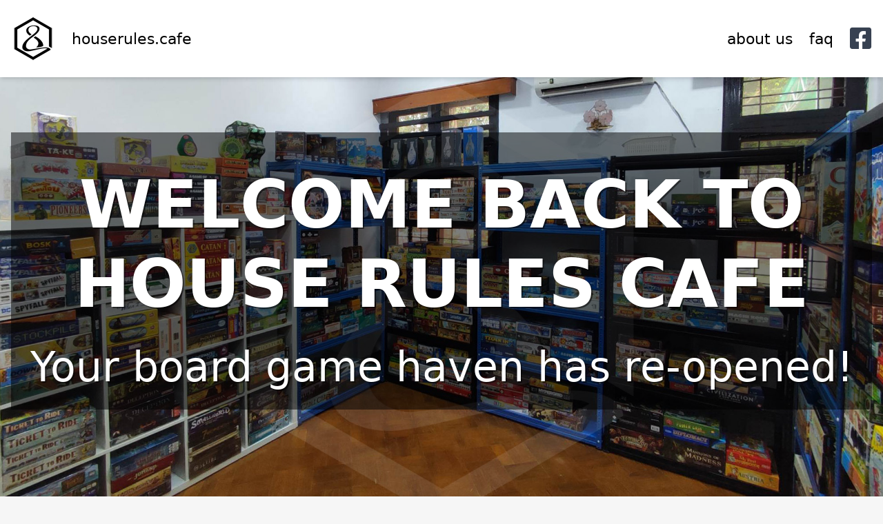

--- FILE ---
content_type: text/html
request_url: https://houserules.cafe/
body_size: 5342
content:
<!doctype html>
<html lang="en">

<head>
	<meta charset="utf-8" />
	<link rel="icon" href="./favicon.png" />
	<meta name="viewport" content="width=device-width, initial-scale=1" />
	<link rel="stylesheet" href="https://cdnjs.cloudflare.com/ajax/libs/font-awesome/6.3.0/css/all.min.css"
		integrity="sha512-SzlrxWUlpfuzQ+pcUCosxcglQRNAq/DZjVsC0lE40xsADsfeQoEypE+enwcOiGjk/bSuGGKHEyjSoQ1zVisanQ=="
		crossorigin="anonymous" referrerpolicy="no-referrer">

	<link rel="icon" type="image/png" href="/favicon.png">
	<link rel="icon" type="image/png" sizes="32x32" href="/favicon-32.png" media="(prefers-color-scheme: light)">
	<link rel="icon" type="image/png" sizes="128x128" href="/favicon-128.png" media="(prefers-color-scheme: light)">
	<link rel="icon" type="image/png" sizes="180x180" href="/favicon-180.png" media="(prefers-color-scheme: light)">
	<link rel="icon" type="image/png" sizes="192x192" href="/favicon-192.png" media="(prefers-color-scheme: light)">
	<link rel="icon" type="image/png" sizes="32x32" href="/favicon-dark-32.png"
		media="(prefers-color-scheme: dark)">
	<link rel="icon" type="image/png" sizes="128x128" href="/favicon-dark-128.png"
		media="(prefers-color-scheme: dark)">
	<link rel="icon" type="image/png" sizes="180x180" href="/favicon-dark-180.png"
		media="(prefers-color-scheme: dark)">
	<link rel="icon" type="image/png" sizes="192x192" href="/favicon-dark-192.png"
		media="(prefers-color-scheme: dark)">

	
		<link href="./_app/immutable/assets/0.AzL8waET.css" rel="stylesheet">
		<link href="./_app/immutable/assets/2.rgZYwSHG.css" rel="stylesheet"><title>House Rules Cafe</title><!-- HEAD_svelte-1ye75px_START --><script src="https://maps.googleapis.com/maps/api/js?key=AIzaSyDRwMPc8byiEDUNFNOraQMD6WWLmIkiYGQ&callback=initMap&v=weekly&loading=async" async data-svelte-h="svelte-m7masc"></script><script src="/map.js" data-svelte-h="svelte-1hi8l33"></script><meta property="og:title" content="House Rules Board Game Cafe"><meta property="og:description" content="Shop for authentic board games. Enjoy your time with friends. Enjoy great coffee and food."><meta property="og:image" content="https://houserules.cafe/images/ogimage.jpg"><meta property="og:image:width" content="1993"><meta property="og:image:height" content="1058"><!-- HEAD_svelte-1ye75px_END -->

</head>

<body data-sveltekit-preload-data="hover" class="pt-14 sm:pt-20 md:pt-24 lg:pt-28">
	<div style="display: contents">  <nav class="px-4 py-2 sm:py-4 md:py-6 bg-white shadow-md fixed w-full" style="z-index: 1000; top: 0" data-svelte-h="svelte-1d1zkdx"><div class="flex flex-wrap items-center justify-between w-full"><div class="w-full md:w-fit flex justify-between"><div class="mr-6"><a href="/" class="flex items-center"><img class="w-10 sm:w-12 lg:w-16 m-0 p-0 block mr-4" src="/logo.png" alt="Logo"> <div class="ml-2 hidden md:block">houserules.cafe</div></a></div> <button data-toggle="collapse" data-target="#my-navbar" type="button" class="items-center p-2 ml-3 text-sm text-gray-500 md:hidden hover:bg-gray-100 focus:outline-none focus:ring-2 focus:ring-gray-200 align-middle" aria-controls="navbar-default" aria-expanded="false"><span class="sr-only">Open main menu</span> <svg class="w-6 h-6" aria-hidden="true" fill="currentColor" viewBox="0 0 20 20" xmlns="http://www.w3.org/2000/svg"><path fill-rule="evenodd" d="M3 5a1 1 0 011-1h12a1 1 0 110 2H4a1 1 0 01-1-1zM3 10a1 1 0 011-1h12a1 1 0 110 2H4a1 1 0 01-1-1zM3 15a1 1 0 011-1h12a1 1 0 110 2H4a1 1 0 01-1-1z" clip-rule="evenodd"></path></svg></button></div> <div class="my-col-navbar collapsed md:block flex-grow" id="my-navbar"><ul class="flex flex-col md:space-x-6 md:flex-row items-center"><li class="hidden"><a href="/library/" class="">Game Library</a></li> <li class="hidden"><a class="" href="#" target="_blank">Online Shop</a> <span class="bg-red-600 align-super text-white rounded-sm hidden md:inline" style="margin-left: -0.2rem; padding: 0.12rem 0.25rem; font-size: 0.6rem; border-radius: 1rem">New!</span></li> <li class="flex-1"></li> <li class="hidden"><a href="/vacancies/">Vacancies</a></li> <li><a href="/#aboutus">About Us</a></li> <li><a href="/#faq">FAQ</a></li> <li><a target="_blank" href="https://facebook.com/houserulescafe/" title="Facebook"><i class="fa-brands text-gray-700 text-4xl fa-square-facebook hidden md:inline"></i> <span class="md:hidden">Facebook page</span></a></li></ul></div></div></nav> <div class="bg-gray-200 text-white px-4 py-4 sm:py-8 md:py-14 lg:pt-14 lg:pb-20 xl:pt-20 xl:pb-40 aspect-video flex flex-col justify-center astro-J7PV25F6" style="background-image: url(/images/room2.jpg); background-size: cover; background-position: 50%;" data-svelte-h="svelte-kxnct8"><div class="container mx-auto text-center py-2 md:py-4 lg:py-8 md:px-2 lg:px-4 astro-J7PV25F6" style="text-shadow: 2px 2px rgba(0,0,0,0.5); background-color: rgba(0,0,0,0.5);"><div class="astro-J7PV25F6"><h1 class="text-4xl md:text-5xl lg:text-6xl xl:text-8xl uppercase font-bold astro-J7PV25F6" style="line-height: 1.2em;">Welcome back to House Rules Cafe</h1> <p class="text-2xl md:text-4xl lg:text-6xl lg:mt-4 astro-J7PV25F6">Your board game haven has re-opened!</p></div></div></div> <div class="px-4"><div class="container mx-auto" data-svelte-h="svelte-j2fmn6"><div class="grid lg:grid-cols-1 lg:gap-4 gap-0"><section class="lg:pt-0"><div class="pt-8 sm:py-8"><h2 class="text-2xl pb-2 lg:pb-4">Our New Location
                    <a class="text-sm text-blue-600" href="https://goo.gl/maps/NN5GdZYezKzogjcW9" target="_blank">Google Maps
                        <i class="fa-solid fa-up-right-from-square"></i></a></h2> <div class="bg-gray-300 h-screen sm:h-80 md:h-96 lg:h-[32rem]" id="map"></div> <br></div></section> <section class="lg:pt-8 pb-8 hidden"><h2 class="text-2xl mb-4">Order Online</h2> <div class="flex justify-center items-center bg-gray-300 h-80 md:h-96 lg:h-[32rem]" style="background-image: url(/images/orderonline.jpg); background-size: cover;"><a target="_blank" href="#"><span class="inline-block text-center m-auto bg-black text-white p-4">Shop Now!
                          <span class="animate-bounce inline-block"><i class="fa-solid fa-basket-shopping text-xl"></i></span></span></a></div></section></div></div> <section id="aboutus" class="md:text-center pb-16 md:pb-20 container mx-auto" data-svelte-h="svelte-1yub2qr"><h1 class="text-4xl mb-4">About Us</h1> <p class="md:w-2/3 lg:w-1/2 mx-auto text-lg text-justify">We are a board game cafe in Yangon, Myanmar, founded by passionate board
        gamers. We&#39;ve been spreading the joy of board games since 2016. When the
        pandemic hit, we took a break. But now we&#39;re back! With hundreds of
        different games to choose from, you&#39;re guaranteed to have a good time at
        House Rules Cafe whether you&#39;re a seasoned player or new to the hobby.
        Our library of games is constantly growing with new titles added
        regularly. Our friendly staff are always there to help you find the
        perfect game for you to enjoy.</p></section> <section class="pb-8" data-svelte-h="svelte-19t3w5x"><div class="container mx-auto"><div class="bg-gray-300 w-full aspect-video flex flex-col justify-center items-center p-10" style="overflow: hidden; background-image: url(/images/room.jpg); background-size: cover"><p class="text-4xl sm:text-5xl text-center text-white uppercase font-bold" style="line-height: 1.5em; opacity: 0.8">Choose from a wide selection of games</p></div></div></section> <section class="container mx-auto"><div class="lg:px-0 sm:columns-2 columns-1 lg:columns-3 gap-8 mb-8" id="showmore_wrapper"><div class="relative img_wrapper mb-8"><img class="" src="../images/games/catan.thumbnail.jpg" width="1200" alt="Catan"> <div class="hidden md:flex cover top-0 left-0 w-full h-full absolute justify-center items-center"><div class="cover-text text-center text-4xl">Catan </div></div> </div><div class="relative img_wrapper mb-8"><img class="" src="../images/games/chess.thumbnail.jpg" width="1200" alt="Chess"> <div class="hidden md:flex cover top-0 left-0 w-full h-full absolute justify-center items-center"><div class="cover-text text-center text-4xl">Chess </div></div> </div><div class="relative img_wrapper mb-8"><img class="" src="../images/games/deadofwinter.thumbnail.jpg" width="1200" alt="Dead of Winter"> <div class="hidden md:flex cover top-0 left-0 w-full h-full absolute justify-center items-center"><div class="cover-text text-center text-4xl">Dead of Winter </div></div> </div><div class="relative img_wrapper mb-8"><img class="" src="../images/games/gizmos4.thumbnail.jpg" width="1200" alt="Gizmos"> <div class="hidden md:flex cover top-0 left-0 w-full h-full absolute justify-center items-center"><div class="cover-text text-center text-4xl">Gizmos </div></div> </div><div class="relative img_wrapper mb-8"><img class="" src="../images/games/kingofnewyork.thumbnail.jpg" width="1200" alt="King of New York"> <div class="hidden md:flex cover top-0 left-0 w-full h-full absolute justify-center items-center"><div class="cover-text text-center text-4xl">King of New York </div></div> </div><div class="relative img_wrapper mb-8"><img class="showless" src="../images/games/santorini.thumbnail.jpg" width="1200" alt="Santorini"> <div class="hidden md:flex cover top-0 left-0 w-full h-full absolute justify-center items-center"><div class="cover-text text-center text-4xl">Santorini </div></div> </div><div class="relative img_wrapper mb-8"><img class="showless" src="../images/games/sleepingqueens.thumbnail.jpg" width="1200" alt="Sleeping Queens"> <div class="hidden md:flex cover top-0 left-0 w-full h-full absolute justify-center items-center"><div class="cover-text text-center text-4xl">Sleeping Queens </div></div> </div><div class="relative img_wrapper mb-8"><img class="showless" src="../images/games/splendorcities.thumbnail.jpg" width="1200" alt="Cities of Splendor"> <div class="hidden md:flex cover top-0 left-0 w-full h-full absolute justify-center items-center"><div class="cover-text text-center text-4xl">Cities of Splendor </div></div> </div><div class="relative img_wrapper mb-8"><img class="showless" src="../images/games/splendorduel.thumbnail.jpg" width="1200" alt="Splendor Duel"> <div class="hidden md:flex cover top-0 left-0 w-full h-full absolute justify-center items-center"><div class="cover-text text-center text-4xl">Splendor Duel </div></div> </div><div class="relative img_wrapper mb-8"><img class="showless" src="../images/games/startups.thumbnail.jpg" width="1200" alt="Startups"> <div class="hidden md:flex cover top-0 left-0 w-full h-full absolute justify-center items-center"><div class="cover-text text-center text-4xl">Startups </div></div> </div><div class="relative img_wrapper mb-8"><img class="showless" src="../images/games/takenoko2.thumbnail.jpg" width="1200" alt="Takenoko"> <div class="hidden md:flex cover top-0 left-0 w-full h-full absolute justify-center items-center"><div class="cover-text text-center text-4xl">Takenoko </div></div> </div><div class="relative img_wrapper mb-8"><img class="showless" src="../images/games/tickettoride.thumbnail.jpg" width="1200" alt="Ticket to Ride"> <div class="hidden md:flex cover top-0 left-0 w-full h-full absolute justify-center items-center"><div class="cover-text text-center text-4xl">Ticket to Ride </div></div> </div><div class="relative img_wrapper mb-8"><img class="showless" src="../images/games/patchwork.thumbnail.jpg" width="1200" alt="Patchwork"> <div class="hidden md:flex cover top-0 left-0 w-full h-full absolute justify-center items-center"><div class="cover-text text-center text-4xl">Patchwork </div></div> </div> <button class="sm:hidden text-center block text-white bg-black border-black text-lg p-4 w-full rounded-md" id="showmore_btn" data-svelte-h="svelte-1rm5xoj">Show more</button></div> </section> <div class="px-4" id="faq"><div class="container mx-auto"><h1 class="text-3xl text-center" data-svelte-h="svelte-16d4mjm">FAQs</h1> <div class="px-4 sm:px-20 md:px-28 lg:px-56"><h2 class="pt-8 text-xl mb-2 font-bold text-gray-800">Q: <!-- HTML_TAG_START -->I don't know how to play board games. Can someone teach me?<!-- HTML_TAG_END --></h2> <p><span class="text-xl" data-svelte-h="svelte-hh0wvw">A: </span><!-- HTML_TAG_START -->Don't worry! Our Game Masters can recommend suitable games for you and teach you how to play.<!-- HTML_TAG_END --> </p><h2 class="pt-8 text-xl mb-2 font-bold text-gray-800">Q: <!-- HTML_TAG_START -->How much does it cost to play board games?<!-- HTML_TAG_END --></h2> <p><span class="text-xl" data-svelte-h="svelte-hh0wvw">A: </span><!-- HTML_TAG_START -->We've recently updated our prices. It is now 3500ks per hour per person to play any games from our library. Student rate is 3000ks per hour.<!-- HTML_TAG_END --> </p><h2 class="pt-8 text-xl mb-2 font-bold text-gray-800">Q: <!-- HTML_TAG_START -->What are your opening hours?<!-- HTML_TAG_END --></h2> <p><span class="text-xl" data-svelte-h="svelte-hh0wvw">A: </span><!-- HTML_TAG_START -->11AM to 8PM - everyday except Mondays.<!-- HTML_TAG_END --> </p><h2 class="pt-8 text-xl mb-2 font-bold text-gray-800">Q: <!-- HTML_TAG_START -->Where are you located?<!-- HTML_TAG_END --></h2> <p><span class="text-xl" data-svelte-h="svelte-hh0wvw">A: </span><!-- HTML_TAG_START -->81-B/3, Su Paung Lane, Inya Myaing Road, Bahan Tsp., Yangon. <a class='underline whitespace-nowrap' href='https://goo.gl/maps/NN5GdZYezKzogjcW9'>Find us on Google Maps <i class='text-xs fa-solid fa-up-right-from-square'></i></a><!-- HTML_TAG_END --> </p><h2 class="pt-8 text-xl mb-2 font-bold text-gray-800">Q: <!-- HTML_TAG_START -->Where is the nearest bus stop?<!-- HTML_TAG_END --></h2> <p><span class="text-xl" data-svelte-h="svelte-hh0wvw">A: </span><!-- HTML_TAG_START -->The nearest bus stop is Than Lwin (Inya Myaing). YBS: 14, 38, 60, 86.<!-- HTML_TAG_END --> </p><h2 class="pt-8 text-xl mb-2 font-bold text-gray-800">Q: <!-- HTML_TAG_START -->Is there parking space?<!-- HTML_TAG_END --></h2> <p><span class="text-xl" data-svelte-h="svelte-hh0wvw">A: </span><!-- HTML_TAG_START -->Yes, we have private parking space.<!-- HTML_TAG_END --> </p><h2 class="pt-8 text-xl mb-2 font-bold text-gray-800">Q: <!-- HTML_TAG_START -->Should I book before I come?<!-- HTML_TAG_END --></h2> <p><span class="text-xl" data-svelte-h="svelte-hh0wvw">A: </span><!-- HTML_TAG_START -->Yes, we recommend you call us and book before you come.<!-- HTML_TAG_END --> </p><h2 class="pt-8 text-xl mb-2 font-bold text-gray-800">Q: <!-- HTML_TAG_START -->Do you have electricity during scheduled blackouts?<!-- HTML_TAG_END --></h2> <p><span class="text-xl" data-svelte-h="svelte-hh0wvw">A: </span><!-- HTML_TAG_START -->Yes, we have backup power to keep the ACs on during scheduled blackouts.<!-- HTML_TAG_END --> </p><h2 class="pt-8 text-xl mb-2 font-bold text-gray-800">Q: <!-- HTML_TAG_START -->Do you have a membership program?<!-- HTML_TAG_END --></h2> <p><span class="text-xl" data-svelte-h="svelte-hh0wvw">A: </span><!-- HTML_TAG_START -->Yes! Learn more at our shop.<!-- HTML_TAG_END --> </p></div></div></div> <div class="px-4" data-svelte-h="svelte-ag3kvx"><section class="text-center pb-8 py-8"><h3 class="text-2xl pb-4">Book Now</h3> <p>For reservations, please call +959 9 4242 5522.</p> <div><a class="md:hidden mt-2 border border-green-700 text-white p-2 bg-green-600 h-auto w-auto inline-block rounded-md" href="tel:+959942425522">Call Now</a></div></section></div> <div id="phone_icon" class="md:hidden rounded-full bg-green-500 p-3 m-4 shadow-md border-2 border-green-600" data-svelte-h="svelte-uvrzd3"><a href="tel:+959942425522" title="Click to call us at +959942425522" style="vertical-align: middle" class="text-xl">+959942425522
    </a><button class="" style="vertical-align: middle"><i class="fa-solid fa-fw text-3xl fa-phone-flip text-white"></i></button></div></div> <footer class="py-10 bg-gray-900 text-gray-400" data-svelte-h="svelte-smqw38"><div class="flex flex-row space-x-10 justify-center pb-6"><section class=""><h2 class="text-2xl pb-4">Quick Links</h2> <div class="flex flex-col"><a href="/library/" class="hidden"><i class="fa-fw fa-solid fa-list-ul mr-2"></i>Game Library</a> <a target="_blank" href="#" class="hidden"><i class="fa-fw fa-solid fa-shopping-cart mr-2"></i>Online
                    Shop</a> <a target="_blank" href="https://goo.gl/maps/NN5GdZYezKzogjcW9"><i class="fa-fw fa-solid fa-map-location-dot mr-2"></i>Google Maps</a> <a target="_blank" href="https://fb.me/houserulescafe"><i class="mr-2 fa-fw fa-brands fa-square-facebook"></i>Facebook</a></div></section> <section class=""><h2 class="text-2xl pb-4">Connect with Us</h2> <div class="flex flex-col"><a target="_blank" href="https://m.me/houserulescafe"><i class="mr-2 fa-fw fa-brands fa-facebook-messenger"></i>Messenger</a>  <a href="mailto:mailbox@houserules.cafe"><i class="fa-solid fa-envelope mr-2 fa-fw"></i>Email</a> <a href="/vacancies/" class="hidden"><i class="fa-solid fa-people-group mr-2 fa-fw"></i>Vacancies</a></div></section></div> <hr class="w-8 mx-auto mb-4 border-gray-400 border-2"> <div class="container mx-auto text-center">CopyRight © House Rules Cafe 2024<br>
        All Rights Reserved</div></footer>  
			
			<script>
				{
					__sveltekit_163bz9a = {
						base: new URL(".", location).pathname.slice(0, -1)
					};

					const element = document.currentScript.parentElement;

					const data = [null,null];

					Promise.all([
						import("./_app/immutable/entry/start.eoYtQk4N.js"),
						import("./_app/immutable/entry/app.2oSssLte.js")
					]).then(([kit, app]) => {
						kit.start(app, element, {
							node_ids: [0, 2],
							data,
							form: null,
							error: null
						});
					});
				}
			</script>
		</div>
</body>

<script type="text/javascript">
	const triggers = Array.from(
		document.querySelectorAll('[data-toggle="collapse"]')
	);

	function toggle_collapse(selector) {
		const targets = Array.from(document.querySelectorAll(selector));
		targets.forEach((target) => {
			target.classList.toggle("collapsed");
		});
	};

	triggers.forEach((target) => {
		target.addEventListener("click", (ev) => {
			const selector = target.getAttribute("data-target");
			toggle_collapse(selector);
		});
	});

	document.getElementById('my-navbar').addEventListener('click', (el) => {
		if (el.target.tagName == 'A') {
			document.getElementById('my-navbar').classList.add('collapsed')
		}
	})

</script>


<script async src="https://www.googletagmanager.com/gtag/js?id=G-66NCGN8076"></script>

<script>
	window.dataLayer = window.dataLayer || [];
	function gtag() {dataLayer.push(arguments);}
	gtag('js', new Date());

	gtag('config', 'G-66NCGN8076');
</script>

</html>


--- FILE ---
content_type: text/css; charset=utf-8
request_url: https://houserules.cafe/_app/immutable/assets/2.rgZYwSHG.css
body_size: 53
content:
.img_wrapper .cover{background-color:#0000;transition-property:background-color;transition-duration:.2s;color:#fff}.img_wrapper:hover .cover{background-color:#0006}.img_wrapper .cover .cover-text{opacity:0;transition-property:opacity;transition-duration:.2s}.img_wrapper:hover .cover .cover-text{opacity:1}@media (max-width: 639px){.showless{display:none}}.showmore .showless{display:inline-flex!important}.showmore #showmore_btn{display:none}


--- FILE ---
content_type: application/javascript; charset=utf-8
request_url: https://houserules.cafe/map.js
body_size: 3015
content:
const gps = {
    lat: 16.822473476460377,
    lng: 96.14862636891922,
};

window.step = 0;

let styles = {};

let infowindows = {};

styles["starting_styles"] = [
    {
        featureType: "poi",
        stylers: [{ visibility: "off" }],
    },
    {
        featureType: "transit",
        elementType: "labels.icon",
        stylers: [{ visibility: "off" }],
    },
];

function postInit() {
    infowindows["destination"] = new google.maps.InfoWindow({
        content:
            "<b>House Rules Cafe</b>" +
            "<br>" +
            "<br>" +
            "<span>Walk / Drive to the end of the street</span>" +
            "<br>" +
            "<br>" +
            "<span>81-B/3 Su Paung Lane</span><br>" +
            "<span>Inya Myaing Road</span><br>" +
            "<span>Bahan tsp.</span><br>",
        ariaLabel: "House Rules Cafe",
    });

    infowindows["step3"] = new google.maps.InfoWindow({
        content: "Turn Right",
        ariaLabel: "Turn Right",
        position: { lat: 16.82285859006812, lng: 96.14893214073429 },
    });
}

// Initialize and add the map
function _initMap() {
    postInit();

    let map = new google.maps.Map(document.getElementById("map"), {
        zoom: 16,
        streetViewControl: false,
        center: gps,
        styles: styles["starting_styles"],
    });

    window.map = map;

    // Create the DIV to hold the control.
    const centerControlDiv = document.createElement("div");
    // Create the control.
    const centerControl = createCenterControl(map);

    const instructions = createInstructions(map);

    // Append the control to the DIV.
    centerControlDiv.appendChild(instructions);
    centerControlDiv.appendChild(centerControl);
    map.controls[google.maps.ControlPosition.BOTTOM_CENTER].push(
        centerControlDiv
    );

    // The marker
    const marker = new google.maps.Marker({
        position: gps,
        map: map,
        title: "House RUles Cafe",
    });

    const blocked_marker = new google.maps.Marker({
        position: { lat: 16.823669632893882, lng: 96.15036844154842 },
        icon: {
            url: "/images/forbidden.png",
            scaledSize: new google.maps.Size(30, 30),
        },
        // map: map,
    });

    window.marker = marker;

    marker.addListener("click", () => {
        infowindows["destination"].open({
            anchor: marker,
            map,
        });
    });

    // The arrow
    const lineSymbol = {
        path: google.maps.SymbolPath.FORWARD_OPEN_ARROW,
    };

    let bad_path = [
        { lat: 16.82491, lng: 96.15076 },
        { lat: 16.82510, lng: 96.15045 },
        { lat: 16.82419, lng: 96.15037 },
        { lat: 16.82398, lng: 96.15037 },
        { lat: 16.82359, lng: 96.15038 },
        { lat: 16.82350, lng: 96.15037 },
        { lat: 16.82317, lng: 96.15012 },
        { lat: 16.82314, lng: 96.15011 },
        { lat: 16.82317, lng: 96.14974 },
        { lat: 16.82343, lng: 96.14936 },
        { lat: 16.82341, lng: 96.14932 },
        { lat: 16.82337, lng: 96.14928 },
        { lat: 16.82296, lng: 96.14898 },
        { lat: 16.82287, lng: 96.14892 },
    ];

    /** code to get directions route from google
    let from = { lat: 16.824901320125182, lng: 96.15075016956617 }
    let to = { lat: 16.82288133384732, lng: 96.14892097413289 }

    var directionsService = new google.maps.DirectionsService();
    var request = {
        origin: from,
        destination: to,
        travelMode: google.maps.DirectionsTravelMode.DRIVING
    };

    directionsService.route(request, (res, status) => {
        if (status != "OK") return
        path = res.routes[0].overview_path
        console.log(JSON.stringify(path))
    })
    */

    const paths = {
        1: [
            { lat: 16.824489587690525, lng: 96.14643936662122 },
            { lat: 16.824554355181256, lng: 96.14663784708263 },
            { lat: 16.824528448187635, lng: 96.1467235545546 },
            { lat: 16.824528448187635, lng: 96.1467235545546 },
            { lat: 16.824040532479273, lng: 96.14700774248797 },
            { lat: 16.82418939787488, lng: 96.14703854200948 },
        ],
        2: [
            { lat: 16.823304454505266, lng: 96.14745016541242 },
            { lat: 16.82305832000477, lng: 96.14760444905723 },
            { lat: 16.823307780500926, lng: 96.14812226443364 },
            { lat: 16.823340554209004, lng: 96.14795073013848 },
        ],
        3: [
            { lat: 16.82328478154834, lng: 96.1484708008028 },
            { lat: 16.82285859006812, lng: 96.14893214073429 },
            { lat: 16.822540229541794, lng: 96.14867196647059 },
            { lat: 16.822582459060133, lng: 96.14885243246518 },
        ],
        4: bad_path,
    };

    function buildLines() {
        let lines = [];

        for (let i = 0; i < 5; i++) {
            if (paths[i]) {
                lines.push(_buildLine(i));
            } else {
                lines.push(null);
            }
        }

        return lines;
    }

    function _buildLine(index) {
        let path = paths[index];

        const line = new google.maps.Polyline({
            path: path,
            strokeColor: index != 4 ? "#00cc00" : "#ffc400",
            strokeWeight: 4,
            strokeOpacity: 1.0,
            // icons: [{
            //     icon: lineSymbol,
            //     offset: "100%",
            // }],
            // map: map,
        });

        return line;
    }

    function hideMarker() {
        marker.setOptions({ opacity: 0, map: null });
    }

    function dropMarker() {
        marker.setOptions({
            map: map,
            animation: google.maps.Animation.DROP,
            opacity: 1
        })
    }
    function showMarker() {
        marker.setOptions({
            map: map,
            opacity: 1
        })
    }
    function hideBadMarker() {
        blocked_marker.setMap(null);
    }
    function showBadMarker() {
        blocked_marker.setMap(map);
    }

    // Create the polyline and add the symbol via the 'icons' property.
    const lines = buildLines();

    function focusLine(lines, focus_index) {
        for (let i = 0; i < lines.length; i++) {
            let line = lines[i];

            if (line) {
                if (i != focus_index) {
                    line.setMap(null);
                } else {
                    line.setMap(map);
                }
            }
        }
    }

    map.addListener("zoom_changed", () => {
        for (let i = 0; i < lines.length; i++) {
            if (lines[i])
                lines[i].setOptions({ strokeWeight: map.getZoom() - 13 });
        }

        if (map.getZoom() > 18) {
            map.setOptions({
                styles: [
                    {
                        featureType: "poi",
                        stylers: [{ visibility: "on" }],
                    },
                    {
                        featureType: "transit",
                        elementType: "labels.icon",
                        stylers: [{ visibility: "on" }],
                    },
                ],
            });
        } else {
            map.setOptions({
                styles: [
                    {
                        featureType: "poi",
                        stylers: [{ visibility: "off" }],
                    },
                    {
                        featureType: "transit",
                        elementType: "labels.icon",
                        stylers: [{ visibility: "off" }],
                    },
                ],
            });
        }
    });

    function animateMap(step) {
        switch (step) {
            case 0:
                // overview
                map.setZoom(16);
                map.panTo(gps);
                focusLine(lines, 0);
                hideBadMarker();
                showMarker();
                break;
            case 1:
                // turn into inya myaing from university ave.
                map.panTo({
                    lat: 16.824040532479273,
                    lng: 96.14700774248797,
                });
                map.setZoom(18);
                focusLine(lines, step);
                hideMarker();
                hideBadMarker();
                break;
            case 2:
                // turn into su paung from inya myaing
                map.panTo({
                    lat: 16.8230637958963,
                    lng: 96.14762316683517,
                });
                focusLine(lines, step);
                break;
            case 3:
                // turn into small lane
                map.panTo({
                    lat: 16.822878237033347,
                    lng: 96.14891798887352,
                });
                focusLine(lines, step);
                break;
            case 4:
                // you've arrived
                map.panTo(gps);
                dropMarker();
                focusLine(lines, 0);
                break;
            case 5:
                map.panTo({
                    lat: 16.82344952903391,
                    lng: 96.15033769013817,
                });
                map.setZoom(17);
                hideMarker();

                showBadMarker();
                focusLine(lines, 4);
        }
    }

    function showStep(step) {
        let el = document.getElementById("stepspan");
        switch (step) {
            case 0:
                animateMap(0);
                el.style.backgroundColor = "#1faefa";
                el.style.borderColor = "#1faefa";
                document.getElementById("stepspan").textContent =
                    "How to get to House Rules Cafe?";
                document.getElementById("controlbtn").textContent = "Start";
                break;
            case 1:
                animateMap(1);
                document.getElementById("stepspan").textContent =
                    "1. Turn into Inya Myaing Road";
                document.getElementById("controlbtn").textContent = "Next";
                break;
            case 2:
                animateMap(2);
                document.getElementById("stepspan").textContent =
                    "2. Turn into Su Paung Lane";
                break;
            case 3:
                animateMap(3);
                document.getElementById("stepspan").textContent =
                    "3. Turn right into small road";
                document.getElementById("controlbtn").textContent = "Next";
                break;
            case 4:
                animateMap(4);
                el.textContent = "You've arrived!";
                el.style.backgroundColor = "#19d655";
                el.style.borderColor = "#19d655";
                document.getElementById("controlbtn").textContent =
                    "Read: Important Notice";
                break;
            case 5:
                animateMap(5);
                el.textContent = "⚠ This road is non-accessible ⚠";
                el.style.backgroundColor = "#ff4a4a";
                el.style.borderColor = "#ff4a4a";
                document.getElementById("controlbtn").textContent =
                    "I Got it!";
                break;
            default:
                break;
        }
    }

    function createCenterControl(map) {
        const controlButton = document.createElement("button");

        // Set CSS for the control.
        controlButton.id = "controlbtn";
        controlButton.style.backgroundColor = "#fff";
        controlButton.style.border = "2px solid #fff";
        controlButton.style.borderRadius = "3px";
        controlButton.style.boxShadow = "0 2px 6px rgba(0,0,0,.3)";
        controlButton.style.color = "rgb(25,25,25)";
        controlButton.style.cursor = "pointer";
        controlButton.style.fontFamily = "Roboto,Arial,sans-serif";
        controlButton.style.fontSize = "16px";
        controlButton.style.lineHeight = "38px";
        controlButton.style.margin = "8px 0 22px";
        controlButton.style.padding = "0 8px";
        controlButton.style.textAlign = "center";
        controlButton.textContent = "Start";
        controlButton.type = "button";

        // Setup the click event listeners: simply set the map to Chicago.
        controlButton.addEventListener("click", (e) => {
            e.preventDefault();
            showStep(++window.step % 6);
        });

        const div = document.createElement("div");
        div.style.textAlign = "center";
        div.appendChild(controlButton)

        return div;
    }

    function createInstructions(map) {
        const span = document.createElement("div");

        span.id = "stepspan";
        span.style.backgroundColor = "#1faefa";
        span.style.border = "2px solid #1faefa";
        span.style.borderRadius = "3px";
        span.style.boxShadow = "0 2px 6px rgba(0,0,0,.3)";
        span.style.color = "rgb(25,25,25)";
        span.style.fontFamily = "Roboto,Arial,sans-serif";
        span.style.fontSize = "16px";
        span.style.lineHeight = "38px";
        span.style.margin = "8px 0 8px";
        span.style.minWidth = "250px";
        span.style.padding = "0 8px";
        span.style.textAlign = "center";
        span.textContent = "How to get to House Rules Cafe?";

        return span;
    }
}

window.initMap = () => {
    setTimeout(_initMap, 1000);
};


--- FILE ---
content_type: application/javascript; charset=utf-8
request_url: https://houserules.cafe/_app/immutable/nodes/2.tdo6bzfn.js
body_size: 4984
content:
import{r as re,s as E,n as $,o as te,e as ie}from"../chunks/scheduler.GJ_Rr4Ix.js";import{p as H,S,i as D,e as v,c as b,g as q,a as g,q as F,b as M,d as f,s as j,j as C,f as I,k as _,A as oe,t as se,h as ae,H as R,B as K,v as V,w as N,x as P,n as W,y as B}from"../chunks/index.Orn4DPG2.js";function z(r){return(r==null?void 0:r.length)!==void 0?r:Array.from(r)}function ne(r,e){r.d(1),e.delete(r.key)}function le(r,e,s,t,i,p,n,o,m,w,u,d){let a=r.length,l=p.length,c=a;const x={};for(;c--;)x[r[c].key]=c;const h=[],y=new Map,O=new Map,G=[];for(c=l;c--;){const k=d(i,p,c),L=s(k);let T=n.get(L);T?t&&G.push(()=>T.p(k,e)):(T=w(L,k),T.c()),y.set(L,h[c]=T),L in x&&O.set(L,Math.abs(c-x[L]))}const J=new Set,Q=new Set;function A(k){H(k,1),k.m(o,u),n.set(k.key,k),u=k.first,l--}for(;a&&l;){const k=h[l-1],L=r[a-1],T=k.key,Y=L.key;k===L?(u=k.first,a--,l--):y.has(Y)?!n.has(T)||J.has(T)?A(k):Q.has(Y)?a--:O.get(T)>O.get(Y)?(Q.add(T),A(k)):(J.add(Y),a--):(m(L,n),a--)}for(;a--;){const k=r[a];y.has(k.key)||m(k,n)}for(;l;)A(h[l-1]);return re(G),h}function ce(r){let e,s='<div class="container mx-auto text-center py-2 md:py-4 lg:py-8 md:px-2 lg:px-4 astro-J7PV25F6" style="text-shadow: 2px 2px rgba(0,0,0,0.5); background-color: rgba(0,0,0,0.5);"><div class="astro-J7PV25F6"><h1 class="text-4xl md:text-5xl lg:text-6xl xl:text-8xl uppercase font-bold astro-J7PV25F6" style="line-height: 1.2em;">Welcome back to House Rules Cafe</h1> <p class="text-2xl md:text-4xl lg:text-6xl lg:mt-4 astro-J7PV25F6">Your board game haven has re-opened!</p></div></div>';return{c(){e=v("div"),e.innerHTML=s,this.h()},l(t){e=b(t,"DIV",{class:!0,style:!0,"data-svelte-h":!0}),q(e)!=="svelte-kxnct8"&&(e.innerHTML=s),this.h()},h(){g(e,"class","bg-gray-200 text-white px-4 py-4 sm:py-8 md:py-14 lg:pt-14 lg:pb-20 xl:pt-20 xl:pb-40 aspect-video flex flex-col justify-center astro-J7PV25F6"),F(e,"background-image","url(/images/room2.jpg)"),F(e,"background-size","cover"),F(e,"background-position","50%")},m(t,i){M(t,e,i)},p:$,i:$,o:$,d(t){t&&f(e)}}}class de extends S{constructor(e){super(),D(this,e,null,ce,E,{})}}function ue(r){let e,s=`<div class="grid lg:grid-cols-1 lg:gap-4 gap-0"><section class="lg:pt-0"><div class="pt-8 sm:py-8"><h2 class="text-2xl pb-2 lg:pb-4">Our New Location
                    <a class="text-sm text-blue-600" href="https://goo.gl/maps/NN5GdZYezKzogjcW9" target="_blank">Google Maps
                        <i class="fa-solid fa-up-right-from-square"></i></a></h2> <div class="bg-gray-300 h-screen sm:h-80 md:h-96 lg:h-[32rem]" id="map"></div> <br/></div></section> <section class="lg:pt-8 pb-8 hidden"><h2 class="text-2xl mb-4">Order Online</h2> <div class="flex justify-center items-center bg-gray-300 h-80 md:h-96 lg:h-[32rem]" style="background-image: url(/images/orderonline.jpg); background-size: cover;"><a target="_blank" href="#"><span class="inline-block text-center m-auto bg-black text-white p-4">Shop Now!
                        
                        

                        <span class="animate-bounce inline-block"><i class="fa-solid fa-basket-shopping text-xl"></i></span></span></a></div></section></div>`;return{c(){e=v("div"),e.innerHTML=s,this.h()},l(t){e=b(t,"DIV",{class:!0,"data-svelte-h":!0}),q(e)!=="svelte-j2fmn6"&&(e.innerHTML=s),this.h()},h(){g(e,"class","container mx-auto")},m(t,i){M(t,e,i)},p:$,i:$,o:$,d(t){t&&f(e)}}}let he=class extends S{constructor(e){super(),D(this,e,null,ue,E,{})}};function me(r){let e,s=`<h1 class="text-4xl mb-4">About Us</h1> <p class="md:w-2/3 lg:w-1/2 mx-auto text-lg text-justify">We are a board game cafe in Yangon, Myanmar, founded by passionate board
        gamers. We&#39;ve been spreading the joy of board games since 2016. When the
        pandemic hit, we took a break. But now we&#39;re back! With hundreds of
        different games to choose from, you&#39;re guaranteed to have a good time at
        House Rules Cafe whether you&#39;re a seasoned player or new to the hobby.
        Our library of games is constantly growing with new titles added
        regularly. Our friendly staff are always there to help you find the
        perfect game for you to enjoy.</p>`,t,i,p='<div class="container mx-auto"><div class="bg-gray-300 w-full aspect-video flex flex-col justify-center items-center p-10" style="overflow: hidden; background-image: url(/images/room.jpg); background-size: cover"><p class="text-4xl sm:text-5xl text-center text-white uppercase font-bold" style="line-height: 1.5em; opacity: 0.8">Choose from a wide selection of games</p></div></div>';return{c(){e=v("section"),e.innerHTML=s,t=j(),i=v("section"),i.innerHTML=p,this.h()},l(n){e=b(n,"SECTION",{id:!0,class:!0,"data-svelte-h":!0}),q(e)!=="svelte-1yub2qr"&&(e.innerHTML=s),t=C(n),i=b(n,"SECTION",{class:!0,"data-svelte-h":!0}),q(i)!=="svelte-19t3w5x"&&(i.innerHTML=p),this.h()},h(){g(e,"id","aboutus"),g(e,"class","md:text-center pb-16 md:pb-20 container mx-auto"),g(i,"class","pb-8")},m(n,o){M(n,e,o),M(n,t,o),M(n,i,o)},p:$,i:$,o:$,d(n){n&&(f(e),f(t),f(i))}}}class ge extends S{constructor(e){super(),D(this,e,null,me,E,{})}}function U(r,e,s){const t=r.slice();return t[3]=e[s],t[5]=s,t}function Z(r,e){let s,t,i,p,n,o,m=e[3].alt+"",w;return{key:r,first:null,c(){s=v("div"),t=v("img"),p=j(),n=v("div"),o=v("div"),w=se(m),this.h()},l(u){s=b(u,"DIV",{class:!0});var d=I(s);t=b(d,"IMG",{class:!0,src:!0,width:!0,alt:!0}),p=C(d),n=b(d,"DIV",{class:!0});var a=I(n);o=b(a,"DIV",{class:!0});var l=I(o);w=ae(l,m),l.forEach(f),a.forEach(f),d.forEach(f),this.h()},h(){g(t,"class",e[5]>=5?"showless":""),ie(t.src,i=e[3].src)||g(t,"src",i),g(t,"width",1200),g(t,"alt",e[3].alt),g(o,"class","cover-text text-center text-4xl"),g(n,"class","hidden md:flex cover top-0 left-0 w-full h-full absolute justify-center items-center"),g(s,"class","relative img_wrapper mb-8"),this.first=s},m(u,d){M(u,s,d),_(s,t),_(s,p),_(s,n),_(n,o),_(o,w)},p(u,d){e=u},d(u){u&&f(s)}}}function fe(r){let e,s,t=[],i=new Map,p,n,o="Show more",m,w,u=z(r[1]);const d=a=>a[5];for(let a=0;a<u.length;a+=1){let l=U(r,u,a),c=d(l);i.set(c,t[a]=Z(c,l))}return{c(){e=v("section"),s=v("div");for(let a=0;a<t.length;a+=1)t[a].c();p=j(),n=v("button"),n.textContent=o,this.h()},l(a){e=b(a,"SECTION",{class:!0});var l=I(e);s=b(l,"DIV",{class:!0,id:!0});var c=I(s);for(let x=0;x<t.length;x+=1)t[x].l(c);p=C(c),n=b(c,"BUTTON",{class:!0,id:!0,"data-svelte-h":!0}),q(n)!=="svelte-1rm5xoj"&&(n.textContent=o),c.forEach(f),l.forEach(f),this.h()},h(){g(n,"class","sm:hidden text-center block text-white bg-black border-black text-lg p-4 w-full rounded-md"),g(n,"id","showmore_btn"),g(s,"class","lg:px-0 sm:columns-2 columns-1 lg:columns-3 gap-8 mb-8"),g(s,"id","showmore_wrapper"),g(e,"class","container mx-auto")},m(a,l){M(a,e,l),_(e,s);for(let c=0;c<t.length;c+=1)t[c]&&t[c].m(s,null);_(s,p),_(s,n),m||(w=oe(n,"click",r[2]),m=!0)},p(a,[l]){l&2&&(u=z(a[1]),t=le(t,l,d,1,a,u,i,s,ne,Z,p,U))},i:$,o:$,d(a){a&&f(e);for(let l=0;l<t.length;l+=1)t[l].d();m=!1,w()}}}function pe(r,e,s){let t=!1,i=[{src:"../images/games/catan.thumbnail.jpg",alt:"Catan"},{src:"../images/games/chess.thumbnail.jpg",alt:"Chess"},{src:"../images/games/deadofwinter.thumbnail.jpg",alt:"Dead of Winter"},{src:"../images/games/gizmos4.thumbnail.jpg",alt:"Gizmos"},{src:"../images/games/kingofnewyork.thumbnail.jpg",alt:"King of New York"},{src:"../images/games/santorini.thumbnail.jpg",alt:"Santorini"},{src:"../images/games/sleepingqueens.thumbnail.jpg",alt:"Sleeping Queens"},{src:"../images/games/splendorcities.thumbnail.jpg",alt:"Cities of Splendor"},{src:"../images/games/splendorduel.thumbnail.jpg",alt:"Splendor Duel"},{src:"../images/games/startups.thumbnail.jpg",alt:"Startups"},{src:"../images/games/takenoko2.thumbnail.jpg",alt:"Takenoko"},{src:"../images/games/tickettoride.thumbnail.jpg",alt:"Ticket to Ride"},{src:"../images/games/patchwork.thumbnail.jpg",alt:"Patchwork"}];return te(()=>{document.getElementById("showmore_btn").addEventListener("click",n=>{document.getElementById("showmore_wrapper").classList.toggle("showmore")})}),[t,i,()=>s(0,t=!t)]}class xe extends S{constructor(e){super(),D(this,e,pe,fe,E,{})}}function X(r,e,s){const t=r.slice();return t[1]=e[s],t[3]=s,t}function ee(r,e){let s,t,i,p=e[1].q+"",n,o,m,w="A: ",u,d=e[1].a+"",a;return{key:r,first:null,c(){s=v("h2"),t=se("Q: "),i=new R(!1),n=j(),o=v("p"),m=v("span"),m.textContent=w,u=new R(!1),a=j(),this.h()},l(l){s=b(l,"H2",{class:!0});var c=I(s);t=ae(c,"Q: "),i=K(c,!1),c.forEach(f),n=C(l),o=b(l,"P",{});var x=I(o);m=b(x,"SPAN",{class:!0,"data-svelte-h":!0}),q(m)!=="svelte-hh0wvw"&&(m.textContent=w),u=K(x,!1),a=C(x),x.forEach(f),this.h()},h(){i.a=null,g(s,"class","pt-8 text-xl mb-2 font-bold text-gray-800"),g(m,"class","text-xl"),u.a=a,this.first=s},m(l,c){M(l,s,c),_(s,t),i.m(p,s),M(l,n,c),M(l,o,c),_(o,m),u.m(d,o),_(o,a)},p(l,c){e=l},d(l){l&&(f(s),f(n),f(o))}}}function ve(r){let e,s,t,i="FAQs",p,n,o=[],m=new Map,w=z(r[0]);const u=d=>d[3];for(let d=0;d<w.length;d+=1){let a=X(r,w,d),l=u(a);m.set(l,o[d]=ee(l,a))}return{c(){e=v("div"),s=v("div"),t=v("h1"),t.textContent=i,p=j(),n=v("div");for(let d=0;d<o.length;d+=1)o[d].c();this.h()},l(d){e=b(d,"DIV",{class:!0,id:!0});var a=I(e);s=b(a,"DIV",{class:!0});var l=I(s);t=b(l,"H1",{class:!0,"data-svelte-h":!0}),q(t)!=="svelte-16d4mjm"&&(t.textContent=i),p=C(l),n=b(l,"DIV",{class:!0});var c=I(n);for(let x=0;x<o.length;x+=1)o[x].l(c);c.forEach(f),l.forEach(f),a.forEach(f),this.h()},h(){g(t,"class","text-3xl text-center"),g(n,"class","px-4 sm:px-20 md:px-28 lg:px-56"),g(s,"class","container mx-auto"),g(e,"class","px-4"),g(e,"id","faq")},m(d,a){M(d,e,a),_(e,s),_(s,t),_(s,p),_(s,n);for(let l=0;l<o.length;l+=1)o[l]&&o[l].m(n,null)},p(d,[a]){a&1&&(w=z(d[0]),o=le(o,a,u,1,d,w,m,n,ne,ee,null,X))},i:$,o:$,d(d){d&&f(e);for(let a=0;a<o.length;a+=1)o[a].d()}}}function be(r){return[[{q:"I don't know how to play board games. Can someone teach me?",a:"Don't worry! Our Game Masters can recommend suitable games for you and teach you how to play."},{q:"How much does it cost to play board games?",a:"We've recently updated our prices. It is now 3500ks per hour per person to play any games from our library. Student rate is 3000ks per hour."},{q:"What are your opening hours?",a:"11AM to 8PM - everyday except Mondays."},{q:"Where are you located?",a:"81-B/3, Su Paung Lane, Inya Myaing Road, Bahan Tsp., Yangon. <a class='underline whitespace-nowrap' href='https://goo.gl/maps/NN5GdZYezKzogjcW9'>Find us on Google Maps <i class='text-xs fa-solid fa-up-right-from-square'></i></a>"},{q:"Where is the nearest bus stop?",a:"The nearest bus stop is Than Lwin (Inya Myaing). YBS: 14, 38, 60, 86."},{q:"Is there parking space?",a:"Yes, we have private parking space."},{q:"Should I book before I come?",a:"Yes, we recommend you call us and book before you come."},{q:"Do you have electricity during scheduled blackouts?",a:"Yes, we have backup power to keep the ACs on during scheduled blackouts."},{q:"Do you have a membership program?",a:"Yes! Learn more at our shop."}]]}class we extends S{constructor(e){super(),D(this,e,be,ve,E,{})}}function ye(r){let e,s='<section class="text-center pb-8 py-8"><h3 class="text-2xl pb-4">Book Now</h3> <p>For reservations, please call +959 9 4242 5522.</p> <div><a class="md:hidden mt-2 border border-green-700 text-white p-2 bg-green-600 h-auto w-auto inline-block rounded-md" href="tel:+959942425522">Call Now</a></div></section>';return{c(){e=v("div"),e.innerHTML=s,this.h()},l(t){e=b(t,"DIV",{class:!0,"data-svelte-h":!0}),q(e)!=="svelte-ag3kvx"&&(e.innerHTML=s),this.h()},h(){g(e,"class","px-4")},m(t,i){M(t,e,i)},p:$,i:$,o:$,d(t){t&&f(e)}}}class _e extends S{constructor(e){super(),D(this,e,null,ye,E,{})}}function $e(r){let e,s=`<a href="tel:+959942425522" title="Click to call us at +959942425522" style="vertical-align: middle" class="text-xl">+959942425522
    </a><button class="" style="vertical-align: middle"><i class="fa-solid fa-fw text-3xl fa-phone-flip text-white"></i></button>`;return{c(){e=v("div"),e.innerHTML=s,this.h()},l(t){e=b(t,"DIV",{id:!0,class:!0,"data-svelte-h":!0}),q(e)!=="svelte-uvrzd3"&&(e.innerHTML=s),this.h()},h(){g(e,"id","phone_icon"),g(e,"class","md:hidden rounded-full bg-green-500 p-3 m-4 shadow-md border-2 border-green-600")},m(t,i){M(t,e,i)},p:$,i:$,o:$,d(t){t&&f(e)}}}function ke(r){return te(()=>{{let e=document.getElementById("phone_icon");e==null||e.addEventListener("click",()=>{e.classList.contains("clicked")?e.classList.remove("clicked"):e.classList.add("clicked")})}}),[]}class Me extends S{constructor(e){super(),D(this,e,ke,$e,E,{})}}function je(r){let e,s,t,i,p,n,o,m,w,u,d,a,l,c,x;return e=new de({}),i=new he({}),n=new ge({}),m=new xe({}),u=new we({}),a=new _e({}),c=new Me({}),{c(){V(e.$$.fragment),s=j(),t=v("div"),V(i.$$.fragment),p=j(),V(n.$$.fragment),o=j(),V(m.$$.fragment),w=j(),V(u.$$.fragment),d=j(),V(a.$$.fragment),l=j(),V(c.$$.fragment),this.h()},l(h){N(e.$$.fragment,h),s=C(h),t=b(h,"DIV",{class:!0});var y=I(t);N(i.$$.fragment,y),p=C(y),N(n.$$.fragment,y),o=C(y),N(m.$$.fragment,y),w=C(y),N(u.$$.fragment,y),d=C(y),N(a.$$.fragment,y),l=C(y),N(c.$$.fragment,y),y.forEach(f),this.h()},h(){g(t,"class","px-4")},m(h,y){P(e,h,y),M(h,s,y),M(h,t,y),P(i,t,null),_(t,p),P(n,t,null),_(t,o),P(m,t,null),_(t,w),P(u,t,null),_(t,d),P(a,t,null),_(t,l),P(c,t,null),x=!0},p:$,i(h){x||(H(e.$$.fragment,h),H(i.$$.fragment,h),H(n.$$.fragment,h),H(m.$$.fragment,h),H(u.$$.fragment,h),H(a.$$.fragment,h),H(c.$$.fragment,h),x=!0)},o(h){W(e.$$.fragment,h),W(i.$$.fragment,h),W(n.$$.fragment,h),W(m.$$.fragment,h),W(u.$$.fragment,h),W(a.$$.fragment,h),W(c.$$.fragment,h),x=!1},d(h){h&&(f(s),f(t)),B(e,h),B(i),B(n),B(m),B(u),B(a),B(c)}}}class Te extends S{constructor(e){super(),D(this,e,null,je,E,{})}}export{Te as component};


--- FILE ---
content_type: application/javascript; charset=utf-8
request_url: https://houserules.cafe/_app/immutable/nodes/1.S5H1y2Lh.js
body_size: 266
content:
import{s as S,n as _,c as x}from"../chunks/scheduler.GJ_Rr4Ix.js";import{S as j,i as k,e as f,t as d,s as q,c as g,f as h,h as v,d as l,j as y,b as m,k as $,l as E}from"../chunks/index.Orn4DPG2.js";import{s as C}from"../chunks/entry.Cqz2mExc.js";const H=()=>{const s=C;return{page:{subscribe:s.page.subscribe},navigating:{subscribe:s.navigating.subscribe},updated:s.updated}},P={subscribe(s){return H().page.subscribe(s)}};function w(s){var b;let t,r=s[0].status+"",o,n,i,c=((b=s[0].error)==null?void 0:b.message)+"",u;return{c(){t=f("h1"),o=d(r),n=q(),i=f("p"),u=d(c)},l(e){t=g(e,"H1",{});var a=h(t);o=v(a,r),a.forEach(l),n=y(e),i=g(e,"P",{});var p=h(i);u=v(p,c),p.forEach(l)},m(e,a){m(e,t,a),$(t,o),m(e,n,a),m(e,i,a),$(i,u)},p(e,[a]){var p;a&1&&r!==(r=e[0].status+"")&&E(o,r),a&1&&c!==(c=((p=e[0].error)==null?void 0:p.message)+"")&&E(u,c)},i:_,o:_,d(e){e&&(l(t),l(n),l(i))}}}function z(s,t,r){let o;return x(s,P,n=>r(0,o=n)),[o]}let F=class extends j{constructor(t){super(),k(this,t,z,w,S,{})}};export{F as component};


--- FILE ---
content_type: application/javascript; charset=utf-8
request_url: https://houserules.cafe/_app/immutable/entry/app.2oSssLte.js
body_size: 2138
content:
import{s as q,a as B,o as U,b as N,t as j}from"../chunks/scheduler.GJ_Rr4Ix.js";import{S as M,i as W,s as z,m as d,j as F,b,n as p,o as P,p as w,d as g,e as G,c as H,f as J,a as S,q as h,t as K,h as Q,l as X,r as L,u as k,v,w as D,x as E,y}from"../chunks/index.Orn4DPG2.js";const Y="modulepreload",Z=function(a,e){return new URL(a,e).href},I={},R=function(e,n,i){let s=Promise.resolve();if(n&&n.length>0){const c=document.getElementsByTagName("link");s=Promise.all(n.map(t=>{if(t=Z(t,i),t in I)return;I[t]=!0;const r=t.endsWith(".css"),l=r?'[rel="stylesheet"]':"";if(!!i)for(let _=c.length-1;_>=0;_--){const m=c[_];if(m.href===t&&(!r||m.rel==="stylesheet"))return}else if(document.querySelector(`link[href="${t}"]${l}`))return;const o=document.createElement("link");if(o.rel=r?"stylesheet":Y,r||(o.as="script",o.crossOrigin=""),o.href=t,document.head.appendChild(o),r)return new Promise((_,m)=>{o.addEventListener("load",_),o.addEventListener("error",()=>m(new Error(`Unable to preload CSS for ${t}`)))})}))}return s.then(()=>e()).catch(c=>{const t=new Event("vite:preloadError",{cancelable:!0});if(t.payload=c,window.dispatchEvent(t),!t.defaultPrevented)throw c})},re={};function $(a){let e,n,i;var s=a[1][0];function c(t,r){return{props:{data:t[3],form:t[2]}}}return s&&(e=k(s,c(a)),a[12](e)),{c(){e&&v(e.$$.fragment),n=d()},l(t){e&&D(e.$$.fragment,t),n=d()},m(t,r){e&&E(e,t,r),b(t,n,r),i=!0},p(t,r){if(r&2&&s!==(s=t[1][0])){if(e){L();const l=e;p(l.$$.fragment,1,0,()=>{y(l,1)}),P()}s?(e=k(s,c(t)),t[12](e),v(e.$$.fragment),w(e.$$.fragment,1),E(e,n.parentNode,n)):e=null}else if(s){const l={};r&8&&(l.data=t[3]),r&4&&(l.form=t[2]),e.$set(l)}},i(t){i||(e&&w(e.$$.fragment,t),i=!0)},o(t){e&&p(e.$$.fragment,t),i=!1},d(t){t&&g(n),a[12](null),e&&y(e,t)}}}function x(a){let e,n,i;var s=a[1][0];function c(t,r){return{props:{data:t[3],$$slots:{default:[ee]},$$scope:{ctx:t}}}}return s&&(e=k(s,c(a)),a[11](e)),{c(){e&&v(e.$$.fragment),n=d()},l(t){e&&D(e.$$.fragment,t),n=d()},m(t,r){e&&E(e,t,r),b(t,n,r),i=!0},p(t,r){if(r&2&&s!==(s=t[1][0])){if(e){L();const l=e;p(l.$$.fragment,1,0,()=>{y(l,1)}),P()}s?(e=k(s,c(t)),t[11](e),v(e.$$.fragment),w(e.$$.fragment,1),E(e,n.parentNode,n)):e=null}else if(s){const l={};r&8&&(l.data=t[3]),r&8215&&(l.$$scope={dirty:r,ctx:t}),e.$set(l)}},i(t){i||(e&&w(e.$$.fragment,t),i=!0)},o(t){e&&p(e.$$.fragment,t),i=!1},d(t){t&&g(n),a[11](null),e&&y(e,t)}}}function ee(a){let e,n,i;var s=a[1][1];function c(t,r){return{props:{data:t[4],form:t[2]}}}return s&&(e=k(s,c(a)),a[10](e)),{c(){e&&v(e.$$.fragment),n=d()},l(t){e&&D(e.$$.fragment,t),n=d()},m(t,r){e&&E(e,t,r),b(t,n,r),i=!0},p(t,r){if(r&2&&s!==(s=t[1][1])){if(e){L();const l=e;p(l.$$.fragment,1,0,()=>{y(l,1)}),P()}s?(e=k(s,c(t)),t[10](e),v(e.$$.fragment),w(e.$$.fragment,1),E(e,n.parentNode,n)):e=null}else if(s){const l={};r&16&&(l.data=t[4]),r&4&&(l.form=t[2]),e.$set(l)}},i(t){i||(e&&w(e.$$.fragment,t),i=!0)},o(t){e&&p(e.$$.fragment,t),i=!1},d(t){t&&g(n),a[10](null),e&&y(e,t)}}}function O(a){let e,n=a[6]&&T(a);return{c(){e=G("div"),n&&n.c(),this.h()},l(i){e=H(i,"DIV",{id:!0,"aria-live":!0,"aria-atomic":!0,style:!0});var s=J(e);n&&n.l(s),s.forEach(g),this.h()},h(){S(e,"id","svelte-announcer"),S(e,"aria-live","assertive"),S(e,"aria-atomic","true"),h(e,"position","absolute"),h(e,"left","0"),h(e,"top","0"),h(e,"clip","rect(0 0 0 0)"),h(e,"clip-path","inset(50%)"),h(e,"overflow","hidden"),h(e,"white-space","nowrap"),h(e,"width","1px"),h(e,"height","1px")},m(i,s){b(i,e,s),n&&n.m(e,null)},p(i,s){i[6]?n?n.p(i,s):(n=T(i),n.c(),n.m(e,null)):n&&(n.d(1),n=null)},d(i){i&&g(e),n&&n.d()}}}function T(a){let e;return{c(){e=K(a[7])},l(n){e=Q(n,a[7])},m(n,i){b(n,e,i)},p(n,i){i&128&&X(e,n[7])},d(n){n&&g(e)}}}function te(a){let e,n,i,s,c;const t=[x,$],r=[];function l(o,_){return o[1][1]?0:1}e=l(a),n=r[e]=t[e](a);let u=a[5]&&O(a);return{c(){n.c(),i=z(),u&&u.c(),s=d()},l(o){n.l(o),i=F(o),u&&u.l(o),s=d()},m(o,_){r[e].m(o,_),b(o,i,_),u&&u.m(o,_),b(o,s,_),c=!0},p(o,[_]){let m=e;e=l(o),e===m?r[e].p(o,_):(L(),p(r[m],1,1,()=>{r[m]=null}),P(),n=r[e],n?n.p(o,_):(n=r[e]=t[e](o),n.c()),w(n,1),n.m(i.parentNode,i)),o[5]?u?u.p(o,_):(u=O(o),u.c(),u.m(s.parentNode,s)):u&&(u.d(1),u=null)},i(o){c||(w(n),c=!0)},o(o){p(n),c=!1},d(o){o&&(g(i),g(s)),r[e].d(o),u&&u.d(o)}}}function ne(a,e,n){let{stores:i}=e,{page:s}=e,{constructors:c}=e,{components:t=[]}=e,{form:r}=e,{data_0:l=null}=e,{data_1:u=null}=e;B(i.page.notify);let o=!1,_=!1,m=null;U(()=>{const f=i.page.subscribe(()=>{o&&(n(6,_=!0),j().then(()=>{n(7,m=document.title||"untitled page")}))});return n(5,o=!0),f});function V(f){N[f?"unshift":"push"](()=>{t[1]=f,n(0,t)})}function A(f){N[f?"unshift":"push"](()=>{t[0]=f,n(0,t)})}function C(f){N[f?"unshift":"push"](()=>{t[0]=f,n(0,t)})}return a.$$set=f=>{"stores"in f&&n(8,i=f.stores),"page"in f&&n(9,s=f.page),"constructors"in f&&n(1,c=f.constructors),"components"in f&&n(0,t=f.components),"form"in f&&n(2,r=f.form),"data_0"in f&&n(3,l=f.data_0),"data_1"in f&&n(4,u=f.data_1)},a.$$.update=()=>{a.$$.dirty&768&&i.page.set(s)},[t,c,r,l,u,o,_,m,i,s,V,A,C]}class oe extends M{constructor(e){super(),W(this,e,ne,te,q,{stores:8,page:9,constructors:1,components:0,form:2,data_0:3,data_1:4})}}const ae=[()=>R(()=>import("../nodes/0.uTeZCuf_.js"),__vite__mapDeps([0,1,2,3]),import.meta.url),()=>R(()=>import("../nodes/1.S5H1y2Lh.js"),__vite__mapDeps([4,1,2,5]),import.meta.url),()=>R(()=>import("../nodes/2.tdo6bzfn.js"),__vite__mapDeps([6,1,2,7]),import.meta.url),()=>R(()=>import("../nodes/3.DvxvnqDY.js"),__vite__mapDeps([8,1,2]),import.meta.url)],le=[],fe={"/":[2],"/vacancies":[3]},ce={handleError:({error:a})=>{console.error(a)},reroute:()=>{}};export{fe as dictionary,ce as hooks,re as matchers,ae as nodes,oe as root,le as server_loads};
function __vite__mapDeps(indexes) {
  if (!__vite__mapDeps.viteFileDeps) {
    __vite__mapDeps.viteFileDeps = ["../nodes/0.uTeZCuf_.js","../chunks/scheduler.GJ_Rr4Ix.js","../chunks/index.Orn4DPG2.js","../assets/0.AzL8waET.css","../nodes/1.S5H1y2Lh.js","../chunks/entry.Cqz2mExc.js","../nodes/2.tdo6bzfn.js","../assets/2.rgZYwSHG.css","../nodes/3.DvxvnqDY.js"]
  }
  return indexes.map((i) => __vite__mapDeps.viteFileDeps[i])
}


--- FILE ---
content_type: application/javascript; charset=utf-8
request_url: https://houserules.cafe/_app/immutable/nodes/0.uTeZCuf_.js
body_size: 2347
content:
import{s as E,n as w,d as D,e as F,u as P,g as U,f as V}from"../chunks/scheduler.GJ_Rr4Ix.js";import{S as j,i as z,e as m,c as u,g as k,a as r,q as N,b as $,d as i,v as G,s as T,w as O,j as H,z as W,x as I,k as h,p as L,n as C,y as Q}from"../chunks/index.Orn4DPG2.js";function B(c){let e,o='<div class="flex flex-wrap items-center justify-between w-full"><div class="w-full md:w-fit flex justify-between"><div class="mr-6"><a href="/" class="flex items-center"><img class="w-10 sm:w-12 lg:w-16 m-0 p-0 block mr-4" src="/logo.png" alt="Logo"/> <div class="ml-2 hidden md:block">houserules.cafe</div></a></div> <button data-toggle="collapse" data-target="#my-navbar" type="button" class="items-center p-2 ml-3 text-sm text-gray-500 md:hidden hover:bg-gray-100 focus:outline-none focus:ring-2 focus:ring-gray-200 align-middle" aria-controls="navbar-default" aria-expanded="false"><span class="sr-only">Open main menu</span> <svg class="w-6 h-6" aria-hidden="true" fill="currentColor" viewBox="0 0 20 20" xmlns="http://www.w3.org/2000/svg"><path fill-rule="evenodd" d="M3 5a1 1 0 011-1h12a1 1 0 110 2H4a1 1 0 01-1-1zM3 10a1 1 0 011-1h12a1 1 0 110 2H4a1 1 0 01-1-1zM3 15a1 1 0 011-1h12a1 1 0 110 2H4a1 1 0 01-1-1z" clip-rule="evenodd"></path></svg></button></div> <div class="my-col-navbar collapsed md:block flex-grow" id="my-navbar"><ul class="flex flex-col md:space-x-6 md:flex-row items-center"><li class="hidden"><a href="/library/" class="">Game Library</a></li> <li class="hidden"><a class="" href="#" target="_blank">Online Shop</a> <span class="bg-red-600 align-super text-white rounded-sm hidden md:inline" style="margin-left: -0.2rem; padding: 0.12rem 0.25rem; font-size: 0.6rem; border-radius: 1rem">New!</span></li> <li class="flex-1"></li> <li class="hidden"><a href="/vacancies/">Vacancies</a></li> <li><a href="/#aboutus">About Us</a></li> <li><a href="/#faq">FAQ</a></li> <li><a target="_blank" href="https://facebook.com/houserulescafe/" title="Facebook"><i class="fa-brands text-gray-700 text-4xl fa-square-facebook hidden md:inline"></i> <span class="md:hidden">Facebook page</span></a></li></ul></div></div>';return{c(){e=m("nav"),e.innerHTML=o,this.h()},l(a){e=u(a,"NAV",{class:!0,style:!0,"data-svelte-h":!0}),k(e)!=="svelte-1d1zkdx"&&(e.innerHTML=o),this.h()},h(){r(e,"class","px-4 py-2 sm:py-4 md:py-6 bg-white shadow-md fixed w-full"),N(e,"z-index","1000"),N(e,"top","0")},m(a,l){$(a,e,l)},p:w,i:w,o:w,d(a){a&&i(e)}}}class Y extends j{constructor(e){super(),z(this,e,null,B,E,{})}}function K(c){let e,o=`<div class="flex flex-row space-x-10 justify-center pb-6"><section class=""><h2 class="text-2xl pb-4">Quick Links</h2> <div class="flex flex-col"><a href="/library/" class="hidden"><i class="fa-fw fa-solid fa-list-ul mr-2"></i>Game Library</a> <a target="_blank" href="#" class="hidden"><i class="fa-fw fa-solid fa-shopping-cart mr-2"></i>Online
                    Shop</a> <a target="_blank" href="https://goo.gl/maps/NN5GdZYezKzogjcW9"><i class="fa-fw fa-solid fa-map-location-dot mr-2"></i>Google Maps</a> <a target="_blank" href="https://fb.me/houserulescafe"><i class="mr-2 fa-fw fa-brands fa-square-facebook"></i>Facebook</a></div></section> <section class=""><h2 class="text-2xl pb-4">Connect with Us</h2> <div class="flex flex-col"><a target="_blank" href="https://m.me/houserulescafe"><i class="mr-2 fa-fw fa-brands fa-facebook-messenger"></i>Messenger</a> <a href="mailto:mailbox@houserules.cafe"><i class="fa-solid fa-envelope mr-2 fa-fw"></i>Email</a> <a href="/vacancies/" class="hidden"><i class="fa-solid fa-people-group mr-2 fa-fw"></i>Vacancies</a></div></section></div> <hr class="w-8 mx-auto mb-4 border-gray-400 border-2"/> <div class="container mx-auto text-center">CopyRight © House Rules Cafe 2024<br/>
        All Rights Reserved</div>`;return{c(){e=m("footer"),e.innerHTML=o,this.h()},l(a){e=u(a,"FOOTER",{class:!0,"data-svelte-h":!0}),k(e)!=="svelte-smqw38"&&(e.innerHTML=o),this.h()},h(){r(e,"class","py-10 bg-gray-900 text-gray-400")},m(a,l){$(a,e,l)},p:w,i:w,o:w,d(a){a&&i(e)}}}class Z extends j{constructor(e){super(),z(this,e,null,K,E,{})}}function J(c){let e,o,a,l,p,f,A="",R,d,S="",q,g,b,v,y,x,_;e=new Y({});const M=c[1].default,n=D(M,c,c[0],null);return l=new Z({}),{c(){G(e.$$.fragment),o=T(),n&&n.c(),a=T(),G(l.$$.fragment),p=T(),f=m("script"),f.innerHTML=A,d=m("script"),d.innerHTML=S,g=m("meta"),b=m("meta"),v=m("meta"),y=m("meta"),x=m("meta"),this.h()},l(t){O(e.$$.fragment,t),o=H(t),n&&n.l(t),a=H(t),O(l.$$.fragment,t),p=H(t);const s=W("svelte-1ye75px",document.head);f=u(s,"SCRIPT",{src:!0,"data-svelte-h":!0}),k(f)!=="svelte-m7masc"&&(f.innerHTML=A),d=u(s,"SCRIPT",{src:!0,"data-svelte-h":!0}),k(d)!=="svelte-1hi8l33"&&(d.innerHTML=S),g=u(s,"META",{property:!0,content:!0}),b=u(s,"META",{property:!0,content:!0}),v=u(s,"META",{property:!0,content:!0}),y=u(s,"META",{property:!0,content:!0}),x=u(s,"META",{property:!0,content:!0}),s.forEach(i),this.h()},h(){F(f.src,R="https://maps.googleapis.com/maps/api/js?key=AIzaSyDRwMPc8byiEDUNFNOraQMD6WWLmIkiYGQ&callback=initMap&v=weekly&loading=async")||r(f,"src",R),f.async=!0,F(d.src,q="/map.js")||r(d,"src",q),document.title="House Rules Cafe",r(g,"property","og:title"),r(g,"content","House Rules Board Game Cafe"),r(b,"property","og:description"),r(b,"content","Shop for authentic board games. Enjoy your time with friends. Enjoy great coffee and food."),r(v,"property","og:image"),r(v,"content","https://houserules.cafe/images/ogimage.jpg"),r(y,"property","og:image:width"),r(y,"content","1993"),r(x,"property","og:image:height"),r(x,"content","1058")},m(t,s){I(e,t,s),$(t,o,s),n&&n.m(t,s),$(t,a,s),I(l,t,s),$(t,p,s),h(document.head,f),h(document.head,d),h(document.head,g),h(document.head,b),h(document.head,v),h(document.head,y),h(document.head,x),_=!0},p(t,[s]){n&&n.p&&(!_||s&1)&&P(n,M,t,t[0],_?V(M,t[0],s,null):U(t[0]),null)},i(t){_||(L(e.$$.fragment,t),L(n,t),L(l.$$.fragment,t),_=!0)},o(t){C(e.$$.fragment,t),C(n,t),C(l.$$.fragment,t),_=!1},d(t){t&&(i(o),i(a),i(p)),Q(e,t),n&&n.d(t),Q(l,t),i(f),i(d),i(g),i(b),i(v),i(y),i(x)}}}function X(c,e,o){let{$$slots:a={},$$scope:l}=e;return c.$$set=p=>{"$$scope"in p&&o(0,l=p.$$scope)},[l,a]}class ae extends j{constructor(e){super(),z(this,e,X,J,E,{})}}export{ae as component};


--- FILE ---
content_type: application/javascript; charset=utf-8
request_url: https://houserules.cafe/_app/immutable/chunks/index.Orn4DPG2.js
body_size: 2607
content:
var C=Object.defineProperty;var B=(e,t,n)=>t in e?C(e,t,{enumerable:!0,configurable:!0,writable:!0,value:n}):e[t]=n;var d=(e,t,n)=>(B(e,typeof t!="symbol"?t+"":t,n),n);import{r as $,n as g,h as v,i as P,j as S,k as j,l as E,m as D,p as I,q as A,v as R,w as q,x as G}from"./scheduler.GJ_Rr4Ix.js";let y=!1;function O(){y=!0}function z(){y=!1}function U(e,t,n,i){for(;e<t;){const s=e+(t-e>>1);n(s)<=i?e=s+1:t=s}return e}function V(e){if(e.hydrate_init)return;e.hydrate_init=!0;let t=e.childNodes;if(e.nodeName==="HEAD"){const r=[];for(let a=0;a<t.length;a++){const u=t[a];u.claim_order!==void 0&&r.push(u)}t=r}const n=new Int32Array(t.length+1),i=new Int32Array(t.length);n[0]=-1;let s=0;for(let r=0;r<t.length;r++){const a=t[r].claim_order,u=(s>0&&t[n[s]].claim_order<=a?s+1:U(1,s,h=>t[n[h]].claim_order,a))-1;i[r]=n[u]+1;const o=u+1;n[o]=r,s=Math.max(o,s)}const c=[],l=[];let f=t.length-1;for(let r=n[s]+1;r!=0;r=i[r-1]){for(c.push(t[r-1]);f>=r;f--)l.push(t[f]);f--}for(;f>=0;f--)l.push(t[f]);c.reverse(),l.sort((r,a)=>r.claim_order-a.claim_order);for(let r=0,a=0;r<l.length;r++){for(;a<c.length&&l[r].claim_order>=c[a].claim_order;)a++;const u=a<c.length?c[a]:null;e.insertBefore(l[r],u)}}function W(e,t){if(y){for(V(e),(e.actual_end_child===void 0||e.actual_end_child!==null&&e.actual_end_child.parentNode!==e)&&(e.actual_end_child=e.firstChild);e.actual_end_child!==null&&e.actual_end_child.claim_order===void 0;)e.actual_end_child=e.actual_end_child.nextSibling;t!==e.actual_end_child?(t.claim_order!==void 0||t.parentNode!==e)&&e.insertBefore(t,e.actual_end_child):e.actual_end_child=t.nextSibling}else(t.parentNode!==e||t.nextSibling!==null)&&e.appendChild(t)}function F(e,t,n){e.insertBefore(t,n||null)}function J(e,t,n){y&&!n?W(e,t):(t.parentNode!==e||t.nextSibling!=n)&&e.insertBefore(t,n||null)}function p(e){e.parentNode&&e.parentNode.removeChild(e)}function H(e){return document.createElement(e)}function K(e){return document.createElementNS("http://www.w3.org/2000/svg",e)}function T(e){return document.createTextNode(e)}function le(){return T(" ")}function ae(){return T("")}function ce(e,t,n,i){return e.addEventListener(t,n,i),()=>e.removeEventListener(t,n,i)}function fe(e,t,n){n==null?e.removeAttribute(t):e.getAttribute(t)!==n&&e.setAttribute(t,n)}function oe(e){return e.dataset.svelteH}function Q(e){return Array.from(e.childNodes)}function L(e){e.claim_info===void 0&&(e.claim_info={last_index:0,total_claimed:0})}function M(e,t,n,i,s=!1){L(e);const c=(()=>{for(let l=e.claim_info.last_index;l<e.length;l++){const f=e[l];if(t(f)){const r=n(f);return r===void 0?e.splice(l,1):e[l]=r,s||(e.claim_info.last_index=l),f}}for(let l=e.claim_info.last_index-1;l>=0;l--){const f=e[l];if(t(f)){const r=n(f);return r===void 0?e.splice(l,1):e[l]=r,s?r===void 0&&e.claim_info.last_index--:e.claim_info.last_index=l,f}}return i()})();return c.claim_order=e.claim_info.total_claimed,e.claim_info.total_claimed+=1,c}function X(e,t,n,i){return M(e,s=>s.nodeName===t,s=>{const c=[];for(let l=0;l<s.attributes.length;l++){const f=s.attributes[l];n[f.name]||c.push(f.name)}c.forEach(l=>s.removeAttribute(l))},()=>i(t))}function ue(e,t,n){return X(e,t,n,H)}function Y(e,t){return M(e,n=>n.nodeType===3,n=>{const i=""+t;if(n.data.startsWith(i)){if(n.data.length!==i.length)return n.splitText(i.length)}else n.data=i},()=>T(t),!0)}function de(e){return Y(e," ")}function b(e,t,n){for(let i=n;i<e.length;i+=1){const s=e[i];if(s.nodeType===8&&s.textContent.trim()===t)return i}return-1}function _e(e,t){const n=b(e,"HTML_TAG_START",0),i=b(e,"HTML_TAG_END",n+1);if(n===-1||i===-1)return new x(t);L(e);const s=e.splice(n,i-n+1);p(s[0]),p(s[s.length-1]);const c=s.slice(1,s.length-1);if(c.length===0)return new x(t);for(const l of c)l.claim_order=e.claim_info.total_claimed,e.claim_info.total_claimed+=1;return new x(t,c)}function he(e,t){t=""+t,e.data!==t&&(e.data=t)}function me(e,t,n,i){n==null?e.style.removeProperty(t):e.style.setProperty(t,n,i?"important":"")}function pe(e,t){const n=[];let i=0;for(const s of t.childNodes)if(s.nodeType===8){const c=s.textContent.trim();c===`HEAD_${e}_END`?(i-=1,n.push(s)):c===`HEAD_${e}_START`&&(i+=1,n.push(s))}else i>0&&n.push(s);return n}class Z{constructor(t=!1){d(this,"is_svg",!1);d(this,"e");d(this,"n");d(this,"t");d(this,"a");this.is_svg=t,this.e=this.n=null}c(t){this.h(t)}m(t,n,i=null){this.e||(this.is_svg?this.e=K(n.nodeName):this.e=H(n.nodeType===11?"TEMPLATE":n.nodeName),this.t=n.tagName!=="TEMPLATE"?n:n.content,this.c(t)),this.i(i)}h(t){this.e.innerHTML=t,this.n=Array.from(this.e.nodeName==="TEMPLATE"?this.e.content.childNodes:this.e.childNodes)}i(t){for(let n=0;n<this.n.length;n+=1)F(this.t,this.n[n],t)}p(t){this.d(),this.h(t),this.i(this.a)}d(){this.n.forEach(p)}}class x extends Z{constructor(n=!1,i){super(n);d(this,"l");this.e=this.n=null,this.l=i}c(n){this.l?this.n=this.l:super.c(n)}i(n){for(let i=0;i<this.n.length;i+=1)J(this.t,this.n[i],n)}}function $e(e,t){return new e(t)}const m=new Set;let _;function ye(){_={r:0,c:[],p:_}}function xe(){_.r||$(_.c),_=_.p}function k(e,t){e&&e.i&&(m.delete(e),e.i(t))}function ge(e,t,n,i){if(e&&e.o){if(m.has(e))return;m.add(e),_.c.push(()=>{m.delete(e),i&&(n&&e.d(1),i())}),e.o(t)}else i&&i()}function Te(e){e&&e.c()}function we(e,t){e&&e.l(t)}function ee(e,t,n){const{fragment:i,after_update:s}=e.$$;i&&i.m(t,n),E(()=>{const c=e.$$.on_mount.map(R).filter(S);e.$$.on_destroy?e.$$.on_destroy.push(...c):$(c),e.$$.on_mount=[]}),s.forEach(E)}function te(e,t){const n=e.$$;n.fragment!==null&&(D(n.after_update),$(n.on_destroy),n.fragment&&n.fragment.d(t),n.on_destroy=n.fragment=null,n.ctx=[])}function ne(e,t){e.$$.dirty[0]===-1&&(q.push(e),G(),e.$$.dirty.fill(0)),e.$$.dirty[t/31|0]|=1<<t%31}function Ne(e,t,n,i,s,c,l=null,f=[-1]){const r=I;A(e);const a=e.$$={fragment:null,ctx:[],props:c,update:g,not_equal:s,bound:v(),on_mount:[],on_destroy:[],on_disconnect:[],before_update:[],after_update:[],context:new Map(t.context||(r?r.$$.context:[])),callbacks:v(),dirty:f,skip_bound:!1,root:t.target||r.$$.root};l&&l(a.root);let u=!1;if(a.ctx=n?n(e,t.props||{},(o,h,...w)=>{const N=w.length?w[0]:h;return a.ctx&&s(a.ctx[o],a.ctx[o]=N)&&(!a.skip_bound&&a.bound[o]&&a.bound[o](N),u&&ne(e,o)),h}):[],a.update(),u=!0,$(a.before_update),a.fragment=i?i(a.ctx):!1,t.target){if(t.hydrate){O();const o=Q(t.target);a.fragment&&a.fragment.l(o),o.forEach(p)}else a.fragment&&a.fragment.c();t.intro&&k(e.$$.fragment),ee(e,t.target,t.anchor),z(),P()}A(r)}class ve{constructor(){d(this,"$$");d(this,"$$set")}$destroy(){te(this,1),this.$destroy=g}$on(t,n){if(!S(n))return g;const i=this.$$.callbacks[t]||(this.$$.callbacks[t]=[]);return i.push(n),()=>{const s=i.indexOf(n);s!==-1&&i.splice(s,1)}}$set(t){this.$$set&&!j(t)&&(this.$$.skip_bound=!0,this.$$set(t),this.$$.skip_bound=!1)}}const ie="4";typeof window<"u"&&(window.__svelte||(window.__svelte={v:new Set})).v.add(ie);export{ce as A,_e as B,x as H,ve as S,fe as a,J as b,ue as c,p as d,H as e,Q as f,oe as g,Y as h,Ne as i,de as j,W as k,he as l,ae as m,ge as n,xe as o,k as p,me as q,ye as r,le as s,T as t,$e as u,Te as v,we as w,ee as x,te as y,pe as z};


--- FILE ---
content_type: application/javascript; charset=utf-8
request_url: https://houserules.cafe/_app/immutable/chunks/scheduler.GJ_Rr4Ix.js
body_size: 701
content:
function k(){}function w(t,n){for(const e in n)t[e]=n[e];return t}function j(t){return t()}function F(){return Object.create(null)}function E(t){t.forEach(j)}function P(t){return typeof t=="function"}function S(t,n){return t!=t?n==n:t!==n||t&&typeof t=="object"||typeof t=="function"}let i;function U(t,n){return t===n?!0:(i||(i=document.createElement("a")),i.href=n,t===i.href)}function A(t){return Object.keys(t).length===0}function q(t,...n){if(t==null){for(const r of n)r(void 0);return k}const e=t.subscribe(...n);return e.unsubscribe?()=>e.unsubscribe():e}function B(t,n,e){t.$$.on_destroy.push(q(n,e))}function C(t,n,e,r){if(t){const o=m(t,n,e,r);return t[0](o)}}function m(t,n,e,r){return t[1]&&r?w(e.ctx.slice(),t[1](r(n))):e.ctx}function D(t,n,e,r){if(t[2]&&r){const o=t[2](r(e));if(n.dirty===void 0)return o;if(typeof o=="object"){const a=[],_=Math.max(n.dirty.length,o.length);for(let s=0;s<_;s+=1)a[s]=n.dirty[s]|o[s];return a}return n.dirty|o}return n.dirty}function G(t,n,e,r,o,a){if(o){const _=m(n,e,r,a);t.p(_,o)}}function H(t){if(t.ctx.length>32){const n=[],e=t.ctx.length/32;for(let r=0;r<e;r++)n[r]=-1;return n}return-1}let f;function h(t){f=t}function y(){if(!f)throw new Error("Function called outside component initialization");return f}function I(t){y().$$.on_mount.push(t)}function J(t){y().$$.after_update.push(t)}const l=[],b=[];let u=[];const g=[],x=Promise.resolve();let p=!1;function v(){p||(p=!0,x.then(M))}function K(){return v(),x}function O(t){u.push(t)}const d=new Set;let c=0;function M(){if(c!==0)return;const t=f;do{try{for(;c<l.length;){const n=l[c];c++,h(n),z(n.$$)}}catch(n){throw l.length=0,c=0,n}for(h(null),l.length=0,c=0;b.length;)b.pop()();for(let n=0;n<u.length;n+=1){const e=u[n];d.has(e)||(d.add(e),e())}u.length=0}while(l.length);for(;g.length;)g.pop()();p=!1,d.clear(),h(t)}function z(t){if(t.fragment!==null){t.update(),E(t.before_update);const n=t.dirty;t.dirty=[-1],t.fragment&&t.fragment.p(t.ctx,n),t.after_update.forEach(O)}}function L(t){const n=[],e=[];u.forEach(r=>t.indexOf(r)===-1?n.push(r):e.push(r)),e.forEach(r=>r()),u=n}export{J as a,b,B as c,C as d,U as e,D as f,H as g,F as h,M as i,P as j,A as k,O as l,L as m,k as n,I as o,f as p,h as q,E as r,S as s,K as t,G as u,j as v,l as w,v as x};


--- FILE ---
content_type: application/javascript; charset=utf-8
request_url: https://houserules.cafe/_app/immutable/chunks/entry.Cqz2mExc.js
body_size: 10788
content:
import{n as it,s as se,t as ie}from"./scheduler.GJ_Rr4Ix.js";new URL("sveltekit-internal://");function ce(t,n){return t==="/"||n==="ignore"?t:n==="never"?t.endsWith("/")?t.slice(0,-1):t:n==="always"&&!t.endsWith("/")?t+"/":t}function le(t){return t.split("%25").map(decodeURI).join("%25")}function fe(t){for(const n in t)t[n]=decodeURIComponent(t[n]);return t}function ct({href:t}){return t.split("#")[0]}const ue=["href","pathname","search","toString","toJSON"];function de(t,n,e){const r=new URL(t);Object.defineProperty(r,"searchParams",{value:new Proxy(r.searchParams,{get(a,o){if(o==="get"||o==="getAll"||o==="has")return s=>(e(s),a[o](s));n();const i=Reflect.get(a,o);return typeof i=="function"?i.bind(a):i}}),enumerable:!0,configurable:!0});for(const a of ue)Object.defineProperty(r,a,{get(){return n(),t[a]},enumerable:!0,configurable:!0});return r}const he="/__data.json",pe=".html__data.json";function ge(t){return t.endsWith(".html")?t.replace(/\.html$/,pe):t.replace(/\/$/,"")+he}function me(...t){let n=5381;for(const e of t)if(typeof e=="string"){let r=e.length;for(;r;)n=n*33^e.charCodeAt(--r)}else if(ArrayBuffer.isView(e)){const r=new Uint8Array(e.buffer,e.byteOffset,e.byteLength);let a=r.length;for(;a;)n=n*33^r[--a]}else throw new TypeError("value must be a string or TypedArray");return(n>>>0).toString(36)}function _e(t){const n=atob(t),e=new Uint8Array(n.length);for(let r=0;r<n.length;r++)e[r]=n.charCodeAt(r);return e.buffer}const $t=window.fetch;window.fetch=(t,n)=>((t instanceof Request?t.method:(n==null?void 0:n.method)||"GET")!=="GET"&&F.delete(pt(t)),$t(t,n));const F=new Map;function ye(t,n){const e=pt(t,n),r=document.querySelector(e);if(r!=null&&r.textContent){let{body:a,...o}=JSON.parse(r.textContent);const i=r.getAttribute("data-ttl");return i&&F.set(e,{body:a,init:o,ttl:1e3*Number(i)}),r.getAttribute("data-b64")!==null&&(a=_e(a)),Promise.resolve(new Response(a,o))}return window.fetch(t,n)}function we(t,n,e){if(F.size>0){const r=pt(t,e),a=F.get(r);if(a){if(performance.now()<a.ttl&&["default","force-cache","only-if-cached",void 0].includes(e==null?void 0:e.cache))return new Response(a.body,a.init);F.delete(r)}}return window.fetch(n,e)}function pt(t,n){let r=`script[data-sveltekit-fetched][data-url=${JSON.stringify(t instanceof Request?t.url:t)}]`;if(n!=null&&n.headers||n!=null&&n.body){const a=[];n.headers&&a.push([...new Headers(n.headers)].join(",")),n.body&&(typeof n.body=="string"||ArrayBuffer.isView(n.body))&&a.push(n.body),r+=`[data-hash="${me(...a)}"]`}return r}const ve=/^(\[)?(\.\.\.)?(\w+)(?:=(\w+))?(\])?$/;function be(t){const n=[];return{pattern:t==="/"?/^\/$/:new RegExp(`^${ke(t).map(r=>{const a=/^\[\.\.\.(\w+)(?:=(\w+))?\]$/.exec(r);if(a)return n.push({name:a[1],matcher:a[2],optional:!1,rest:!0,chained:!0}),"(?:/(.*))?";const o=/^\[\[(\w+)(?:=(\w+))?\]\]$/.exec(r);if(o)return n.push({name:o[1],matcher:o[2],optional:!0,rest:!1,chained:!0}),"(?:/([^/]+))?";if(!r)return;const i=r.split(/\[(.+?)\](?!\])/);return"/"+i.map((c,l)=>{if(l%2){if(c.startsWith("x+"))return lt(String.fromCharCode(parseInt(c.slice(2),16)));if(c.startsWith("u+"))return lt(String.fromCharCode(...c.slice(2).split("-").map(f=>parseInt(f,16))));const u=ve.exec(c),[,h,g,d,m]=u;return n.push({name:d,matcher:m,optional:!!h,rest:!!g,chained:g?l===1&&i[0]==="":!1}),g?"(.*?)":h?"([^/]*)?":"([^/]+?)"}return lt(c)}).join("")}).join("")}/?$`),params:n}}function Ee(t){return!/^\([^)]+\)$/.test(t)}function ke(t){return t.slice(1).split("/").filter(Ee)}function Se(t,n,e){const r={},a=t.slice(1),o=a.filter(s=>s!==void 0);let i=0;for(let s=0;s<n.length;s+=1){const c=n[s];let l=a[s-i];if(c.chained&&c.rest&&i&&(l=a.slice(s-i,s+1).filter(u=>u).join("/"),i=0),l===void 0){c.rest&&(r[c.name]="");continue}if(!c.matcher||e[c.matcher](l)){r[c.name]=l;const u=n[s+1],h=a[s+1];u&&!u.rest&&u.optional&&h&&c.chained&&(i=0),!u&&!h&&Object.keys(r).length===o.length&&(i=0);continue}if(c.optional&&c.chained){i++;continue}return}if(!i)return r}function lt(t){return t.normalize().replace(/[[\]]/g,"\\$&").replace(/%/g,"%25").replace(/\//g,"%2[Ff]").replace(/\?/g,"%3[Ff]").replace(/#/g,"%23").replace(/[.*+?^${}()|\\]/g,"\\$&")}function Ae({nodes:t,server_loads:n,dictionary:e,matchers:r}){const a=new Set(n);return Object.entries(e).map(([s,[c,l,u]])=>{const{pattern:h,params:g}=be(s),d={id:s,exec:m=>{const f=h.exec(m);if(f)return Se(f,g,r)},errors:[1,...u||[]].map(m=>t[m]),layouts:[0,...l||[]].map(i),leaf:o(c)};return d.errors.length=d.layouts.length=Math.max(d.errors.length,d.layouts.length),d});function o(s){const c=s<0;return c&&(s=~s),[c,t[s]]}function i(s){return s===void 0?s:[a.has(s),t[s]]}}function Dt(t,n=JSON.parse){try{return n(sessionStorage[t])}catch{}}function It(t,n,e=JSON.stringify){const r=e(n);try{sessionStorage[t]=r}catch{}}const N=[];function gt(t,n=it){let e;const r=new Set;function a(s){if(se(t,s)&&(t=s,e)){const c=!N.length;for(const l of r)l[1](),N.push(l,t);if(c){for(let l=0;l<N.length;l+=2)N[l][0](N[l+1]);N.length=0}}}function o(s){a(s(t))}function i(s,c=it){const l=[s,c];return r.add(l),r.size===1&&(e=n(a,o)||it),s(t),()=>{r.delete(l),r.size===0&&e&&(e(),e=null)}}return{set:a,update:o,subscribe:i}}var Ot;const I=((Ot=globalThis.__sveltekit_163bz9a)==null?void 0:Ot.base)??"";var jt;const Re=((jt=globalThis.__sveltekit_163bz9a)==null?void 0:jt.assets)??I,Ie="1707298742796",Ct="sveltekit:snapshot",Vt="sveltekit:scroll",Ft="sveltekit:states",Le="sveltekit:pageurl",$="sveltekit:history",q="sveltekit:navigation",K={tap:1,hover:2,viewport:3,eager:4,off:-1,false:-1},H=location.origin;function qt(t){if(t instanceof URL)return t;let n=document.baseURI;if(!n){const e=document.getElementsByTagName("base");n=e.length?e[0].href:document.URL}return new URL(t,n)}function mt(){return{x:pageXOffset,y:pageYOffset}}function O(t,n){return t.getAttribute(`data-sveltekit-${n}`)}const Lt={...K,"":K.hover};function Gt(t){let n=t.assignedSlot??t.parentNode;return(n==null?void 0:n.nodeType)===11&&(n=n.host),n}function Mt(t,n){for(;t&&t!==n;){if(t.nodeName.toUpperCase()==="A"&&t.hasAttribute("href"))return t;t=Gt(t)}}function ut(t,n){let e;try{e=new URL(t instanceof SVGAElement?t.href.baseVal:t.href,document.baseURI)}catch{}const r=t instanceof SVGAElement?t.target.baseVal:t.target,a=!e||!!r||et(e,n)||(t.getAttribute("rel")||"").split(/\s+/).includes("external"),o=(e==null?void 0:e.origin)===H&&t.hasAttribute("download");return{url:e,external:a,target:r,download:o}}function Y(t){let n=null,e=null,r=null,a=null,o=null,i=null,s=t;for(;s&&s!==document.documentElement;)r===null&&(r=O(s,"preload-code")),a===null&&(a=O(s,"preload-data")),n===null&&(n=O(s,"keepfocus")),e===null&&(e=O(s,"noscroll")),o===null&&(o=O(s,"reload")),i===null&&(i=O(s,"replacestate")),s=Gt(s);function c(l){switch(l){case"":case"true":return!0;case"off":case"false":return!1;default:return}}return{preload_code:Lt[r??"off"],preload_data:Lt[a??"off"],keepfocus:c(n),noscroll:c(e),reload:c(o),replace_state:c(i)}}function Pt(t){const n=gt(t);let e=!0;function r(){e=!0,n.update(i=>i)}function a(i){e=!1,n.set(i)}function o(i){let s;return n.subscribe(c=>{(s===void 0||e&&c!==s)&&i(s=c)})}return{notify:r,set:a,subscribe:o}}function Pe(){const{set:t,subscribe:n}=gt(!1);let e;async function r(){clearTimeout(e);try{const a=await fetch(`${Re}/_app/version.json`,{headers:{pragma:"no-cache","cache-control":"no-cache"}});if(!a.ok)return!1;const i=(await a.json()).version!==Ie;return i&&(t(!0),clearTimeout(e)),i}catch{return!1}}return{subscribe:n,check:r}}function et(t,n){return t.origin!==H||!t.pathname.startsWith(n)}const Te=-1,Ue=-2,xe=-3,Ne=-4,Oe=-5,je=-6;function $e(t,n){if(typeof t=="number")return a(t,!0);if(!Array.isArray(t)||t.length===0)throw new Error("Invalid input");const e=t,r=Array(e.length);function a(o,i=!1){if(o===Te)return;if(o===xe)return NaN;if(o===Ne)return 1/0;if(o===Oe)return-1/0;if(o===je)return-0;if(i)throw new Error("Invalid input");if(o in r)return r[o];const s=e[o];if(!s||typeof s!="object")r[o]=s;else if(Array.isArray(s))if(typeof s[0]=="string"){const c=s[0],l=n==null?void 0:n[c];if(l)return r[o]=l(a(s[1]));switch(c){case"Date":r[o]=new Date(s[1]);break;case"Set":const u=new Set;r[o]=u;for(let d=1;d<s.length;d+=1)u.add(a(s[d]));break;case"Map":const h=new Map;r[o]=h;for(let d=1;d<s.length;d+=2)h.set(a(s[d]),a(s[d+1]));break;case"RegExp":r[o]=new RegExp(s[1],s[2]);break;case"Object":r[o]=Object(s[1]);break;case"BigInt":r[o]=BigInt(s[1]);break;case"null":const g=Object.create(null);r[o]=g;for(let d=1;d<s.length;d+=2)g[s[d]]=a(s[d+1]);break;default:throw new Error(`Unknown type ${c}`)}}else{const c=new Array(s.length);r[o]=c;for(let l=0;l<s.length;l+=1){const u=s[l];u!==Ue&&(c[l]=a(u))}}else{const c={};r[o]=c;for(const l in s){const u=s[l];c[l]=a(u)}}return r[o]}return a(0)}const zt=new Set(["load","prerender","csr","ssr","trailingSlash","config"]);[...zt];const De=new Set([...zt]);[...De];function Ce(t){return t.filter(n=>n!=null)}class nt{constructor(n,e){this.status=n,typeof e=="string"?this.body={message:e}:e?this.body=e:this.body={message:`Error: ${n}`}}toString(){return JSON.stringify(this.body)}}class Ht{constructor(n,e){this.status=n,this.location=e}}class _t extends Error{constructor(n,e,r){super(r),this.status=n,this.text=e}}const Ve="x-sveltekit-invalidated",Fe="x-sveltekit-trailing-slash";function J(t){return t instanceof nt||t instanceof _t?t.status:500}function qe(t){return t instanceof _t?t.text:"Internal Error"}const x=Dt(Vt)??{},G=Dt(Ct)??{},T={url:Pt({}),page:Pt({}),navigating:gt(null),updated:Pe()};function yt(t){x[t]=mt()}function Ge(t,n){let e=t+1;for(;x[e];)delete x[e],e+=1;for(e=n+1;G[e];)delete G[e],e+=1}function D(t){return location.href=t.href,new Promise(()=>{})}function Tt(){}let at,dt,W,L,ht,C;const Bt=[],X=[];let P=null;const Kt=[],Me=[];let j=[],w={branch:[],error:null,url:null},wt=!1,Z=!1,Ut=!0,M=!1,V=!1,Yt=!1,vt=!1,bt,k,A,R,Q;async function Qe(t,n,e){var a,o;document.URL!==location.href&&(location.href=location.href),C=t,at=Ae(t),L=document.documentElement,ht=n,dt=t.nodes[0],W=t.nodes[1],dt(),W(),k=(a=history.state)==null?void 0:a[$],A=(o=history.state)==null?void 0:o[q],k||(k=A=Date.now(),history.replaceState({...history.state,[$]:k,[q]:A},""));const r=x[k];r&&(history.scrollRestoration="manual",scrollTo(r.x,r.y)),e?await We(ht,e):Ye(location.href,{replaceState:!0}),Je()}function Jt(t){X.some(n=>n==null?void 0:n.snapshot)&&(G[t]=X.map(n=>{var e;return(e=n==null?void 0:n.snapshot)==null?void 0:e.capture()}))}function Wt(t){var n;(n=G[t])==null||n.forEach((e,r)=>{var a,o;(o=(a=X[r])==null?void 0:a.snapshot)==null||o.restore(e)})}function xt(){yt(k),It(Vt,x),Jt(A),It(Ct,G)}async function Xt(t,n,e,r){return B({type:"goto",url:qt(t),keepfocus:n.keepFocus,noscroll:n.noScroll,replace_state:n.replaceState,state:n.state,redirect_count:e,nav_token:r,accept:()=>{n.invalidateAll&&(vt=!0)}})}async function ze(t){return P={id:t.id,promise:Qt(t).then(n=>(n.type==="loaded"&&n.state.error&&(P=null),n))},P.promise}async function ft(t){const n=at.find(e=>e.exec(te(t)));n&&await Promise.all([...n.layouts,n.leaf].map(e=>e==null?void 0:e[1]()))}function Zt(t,n){var a;w=t.state;const e=document.querySelector("style[data-sveltekit]");e&&e.remove(),R=t.props.page,bt=new C.root({target:n,props:{...t.props,stores:T,components:X},hydrate:!0}),Wt(A);const r={from:null,to:{params:w.params,route:{id:((a=w.route)==null?void 0:a.id)??null},url:new URL(location.href)},willUnload:!1,type:"enter",complete:Promise.resolve()};j.forEach(o=>o(r)),Z=!0}async function tt({url:t,params:n,branch:e,status:r,error:a,route:o,form:i}){let s="never";if(I&&(t.pathname===I||t.pathname===I+"/"))s="always";else for(const d of e)(d==null?void 0:d.slash)!==void 0&&(s=d.slash);t.pathname=ce(t.pathname,s),t.search=t.search;const c={type:"loaded",state:{url:t,params:n,branch:e,error:a,route:o},props:{constructors:Ce(e).map(d=>d.node.component),page:R}};i!==void 0&&(c.props.form=i);let l={},u=!R,h=0;for(let d=0;d<Math.max(e.length,w.branch.length);d+=1){const m=e[d],f=w.branch[d];(m==null?void 0:m.data)!==(f==null?void 0:f.data)&&(u=!0),m&&(l={...l,...m.data},u&&(c.props[`data_${h}`]=l),h+=1)}return(!w.url||t.href!==w.url.href||w.error!==a||i!==void 0&&i!==R.form||u)&&(c.props.page={error:a,params:n,route:{id:(o==null?void 0:o.id)??null},state:{},status:r,url:new URL(t),form:i??null,data:u?l:R.data}),c}async function Et({loader:t,parent:n,url:e,params:r,route:a,server_data_node:o}){var u,h,g;let i=null,s=!0;const c={dependencies:new Set,params:new Set,parent:!1,route:!1,url:!1,search_params:new Set},l=await t();if((u=l.universal)!=null&&u.load){let d=function(...f){for(const _ of f){const{href:v}=new URL(_,e);c.dependencies.add(v)}};const m={route:new Proxy(a,{get:(f,_)=>(s&&(c.route=!0),f[_])}),params:new Proxy(r,{get:(f,_)=>(s&&c.params.add(_),f[_])}),data:(o==null?void 0:o.data)??null,url:de(e,()=>{s&&(c.url=!0)},f=>{s&&c.search_params.add(f)}),async fetch(f,_){let v;f instanceof Request?(v=f.url,_={body:f.method==="GET"||f.method==="HEAD"?void 0:await f.blob(),cache:f.cache,credentials:f.credentials,headers:f.headers,integrity:f.integrity,keepalive:f.keepalive,method:f.method,mode:f.mode,redirect:f.redirect,referrer:f.referrer,referrerPolicy:f.referrerPolicy,signal:f.signal,..._}):v=f;const S=new URL(v,e);return s&&d(S.href),S.origin===e.origin&&(v=S.href.slice(e.origin.length)),Z?we(v,S.href,_):ye(v,_)},setHeaders:()=>{},depends:d,parent(){return s&&(c.parent=!0),n()},untrack(f){s=!1;try{return f()}finally{s=!0}}};i=await l.universal.load.call(null,m)??null}return{node:l,loader:t,server:o,universal:(h=l.universal)!=null&&h.load?{type:"data",data:i,uses:c}:null,data:i??(o==null?void 0:o.data)??null,slash:((g=l.universal)==null?void 0:g.trailingSlash)??(o==null?void 0:o.slash)}}function Nt(t,n,e,r,a,o){if(vt)return!0;if(!a)return!1;if(a.parent&&t||a.route&&n||a.url&&e)return!0;for(const i of a.search_params)if(r.has(i))return!0;for(const i of a.params)if(o[i]!==w.params[i])return!0;for(const i of a.dependencies)if(Bt.some(s=>s(new URL(i))))return!0;return!1}function kt(t,n){return(t==null?void 0:t.type)==="data"?t:(t==null?void 0:t.type)==="skip"?n??null:null}function He(t,n){if(!t)return new Set(n.searchParams.keys());const e=new Set([...t.searchParams.keys(),...n.searchParams.keys()]);for(const r of e){const a=t.searchParams.getAll(r),o=n.searchParams.getAll(r);a.every(i=>o.includes(i))&&o.every(i=>a.includes(i))&&e.delete(r)}return e}async function Qt({id:t,invalidating:n,url:e,params:r,route:a}){if((P==null?void 0:P.id)===t)return P.promise;const{errors:o,layouts:i,leaf:s}=a,c=[...i,s];o.forEach(p=>p==null?void 0:p().catch(()=>{})),c.forEach(p=>p==null?void 0:p[1]().catch(()=>{}));let l=null;const u=w.url?t!==w.url.pathname+w.url.search:!1,h=w.route?a.id!==w.route.id:!1,g=He(w.url,e);let d=!1;const m=c.map((p,y)=>{var U;const b=w.branch[y],E=!!(p!=null&&p[0])&&((b==null?void 0:b.loader)!==p[1]||Nt(d,h,u,g,(U=b.server)==null?void 0:U.uses,r));return E&&(d=!0),E});if(m.some(Boolean)){try{l=await ae(e,m)}catch(p){return rt({status:J(p),error:await z(p,{url:e,params:r,route:{id:a.id}}),url:e,route:a})}if(l.type==="redirect")return l}const f=l==null?void 0:l.nodes;let _=!1;const v=c.map(async(p,y)=>{var ot;if(!p)return;const b=w.branch[y],E=f==null?void 0:f[y];if((!E||E.type==="skip")&&p[1]===(b==null?void 0:b.loader)&&!Nt(_,h,u,g,(ot=b.universal)==null?void 0:ot.uses,r))return b;if(_=!0,(E==null?void 0:E.type)==="error")throw E;return Et({loader:p[1],url:e,params:r,route:a,parent:async()=>{var Rt;const At={};for(let st=0;st<y;st+=1)Object.assign(At,(Rt=await v[st])==null?void 0:Rt.data);return At},server_data_node:kt(E===void 0&&p[0]?{type:"skip"}:E??null,p[0]?b==null?void 0:b.server:void 0)})});for(const p of v)p.catch(()=>{});const S=[];for(let p=0;p<c.length;p+=1)if(c[p])try{S.push(await v[p])}catch(y){if(y instanceof Ht)return{type:"redirect",location:y.location};let b=J(y),E;if(f!=null&&f.includes(y))b=y.status??b,E=y.error;else if(y instanceof nt)E=y.body;else{if(await T.updated.check())return await D(e);E=await z(y,{params:r,url:e,route:{id:a.id}})}const U=await Be(p,S,o);return U?await tt({url:e,params:r,branch:S.slice(0,U.idx).concat(U.node),status:b,error:E,route:a}):await ne(e,{id:a.id},E,b)}else S.push(void 0);return await tt({url:e,params:r,branch:S,status:200,error:null,route:a,form:n?void 0:null})}async function Be(t,n,e){for(;t--;)if(e[t]){let r=t;for(;!n[r];)r-=1;try{return{idx:r+1,node:{node:await e[t](),loader:e[t],data:{},server:null,universal:null}}}catch{continue}}}async function rt({status:t,error:n,url:e,route:r}){const a={};let o=null;if(C.server_loads[0]===0)try{const l=await ae(e,[!0]);if(l.type!=="data"||l.nodes[0]&&l.nodes[0].type!=="data")throw 0;o=l.nodes[0]??null}catch{(e.origin!==H||e.pathname!==location.pathname||wt)&&await D(e)}const s=await Et({loader:dt,url:e,params:a,route:r,parent:()=>Promise.resolve({}),server_data_node:kt(o)}),c={node:await W(),loader:W,universal:null,server:null,data:null};return await tt({url:e,params:a,branch:[s,c],status:t,error:n,route:null})}function St(t,n){if(!t||et(t,I))return;let e;try{e=C.hooks.reroute({url:new URL(t)})??t.pathname}catch{return}const r=te(e);for(const a of at){const o=a.exec(r);if(o)return{id:t.pathname+t.search,invalidating:n,route:a,params:fe(o),url:t}}}function te(t){return le(t.slice(I.length)||"/")}function ee({url:t,type:n,intent:e,delta:r}){let a=!1;const o=oe(w,e,t,n);r!==void 0&&(o.navigation.delta=r);const i={...o.navigation,cancel:()=>{a=!0,o.reject(new Error("navigation cancelled"))}};return M||Kt.forEach(s=>s(i)),a?null:o}async function B({type:t,url:n,popped:e,keepfocus:r,noscroll:a,replace_state:o,state:i={},redirect_count:s=0,nav_token:c={},accept:l=Tt,block:u=Tt}){const h=St(n,!1),g=ee({url:n,type:t,delta:e==null?void 0:e.delta,intent:h});if(!g){u();return}const d=k,m=A;l(),M=!0,Z&&T.navigating.set(g.navigation),Q=c;let f=h&&await Qt(h);if(!f){if(et(n,I))return await D(n);f=await ne(n,{id:null},await z(new _t(404,"Not Found",`Not found: ${n.pathname}`),{url:n,params:{},route:{id:null}}),404)}if(n=(h==null?void 0:h.url)||n,Q!==c)return g.reject(new Error("navigation aborted")),!1;if(f.type==="redirect")if(s>=20)f=await rt({status:500,error:await z(new Error("Redirect loop"),{url:n,params:{},route:{id:null}}),url:n,route:{id:null}});else return Xt(new URL(f.location,n).href,{},s+1,c),!1;else f.props.page.status>=400&&await T.updated.check()&&await D(n);if(Bt.length=0,vt=!1,yt(d),Jt(m),f.props.page.url.pathname!==n.pathname&&(n.pathname=f.props.page.url.pathname),i=e?e.state:i,!e){const p=o?0:1,y={[$]:k+=p,[q]:A+=p,[Ft]:i};(o?history.replaceState:history.pushState).call(history,y,"",n),o||Ge(k,A)}if(P=null,f.props.page.state=i,Z){w=f.state,f.props.page&&(f.props.page.url=n);const p=(await Promise.all(Me.map(y=>y(g.navigation)))).filter(y=>typeof y=="function");if(p.length>0){let y=function(){j=j.filter(b=>!p.includes(b))};p.push(y),j.push(...p)}bt.$set(f.props),Yt=!0}else Zt(f,ht);const{activeElement:_}=document;await ie();const v=e?e.scroll:a?mt():null;if(Ut){const p=n.hash&&document.getElementById(decodeURIComponent(n.hash.slice(1)));v?scrollTo(v.x,v.y):p?p.scrollIntoView():scrollTo(0,0)}const S=document.activeElement!==_&&document.activeElement!==document.body;!r&&!S&&Xe(),Ut=!0,f.props.page&&(R=f.props.page),M=!1,t==="popstate"&&Wt(A),g.fulfil(void 0),j.forEach(p=>p(g.navigation)),T.navigating.set(null)}async function ne(t,n,e,r){return t.origin===H&&t.pathname===location.pathname&&!wt?await rt({status:r,error:e,url:t,route:n}):await D(t)}function Ke(){let t;L.addEventListener("mousemove",o=>{const i=o.target;clearTimeout(t),t=setTimeout(()=>{r(i,2)},20)});function n(o){r(o.composedPath()[0],1)}L.addEventListener("mousedown",n),L.addEventListener("touchstart",n,{passive:!0});const e=new IntersectionObserver(o=>{for(const i of o)i.isIntersecting&&(ft(i.target.href),e.unobserve(i.target))},{threshold:0});function r(o,i){const s=Mt(o,L);if(!s)return;const{url:c,external:l,download:u}=ut(s,I);if(l||u)return;const h=Y(s);if(!h.reload)if(i<=h.preload_data){const g=St(c,!1);g&&ze(g)}else i<=h.preload_code&&ft(c.pathname)}function a(){e.disconnect();for(const o of L.querySelectorAll("a")){const{url:i,external:s,download:c}=ut(o,I);if(s||c)continue;const l=Y(o);l.reload||(l.preload_code===K.viewport&&e.observe(o),l.preload_code===K.eager&&ft(i.pathname))}}j.push(a),a()}function z(t,n){if(t instanceof nt)return t.body;const e=J(t),r=qe(t);return C.hooks.handleError({error:t,event:n,status:e,message:r})??{message:r}}function Ye(t,n={}){return t=qt(t),t.origin!==H?Promise.reject(new Error("goto: invalid URL")):Xt(t,n,0)}function Je(){var n;history.scrollRestoration="manual",addEventListener("beforeunload",e=>{let r=!1;if(xt(),!M){const a=oe(w,void 0,null,"leave"),o={...a.navigation,cancel:()=>{r=!0,a.reject(new Error("navigation cancelled"))}};Kt.forEach(i=>i(o))}r?(e.preventDefault(),e.returnValue=""):history.scrollRestoration="auto"}),addEventListener("visibilitychange",()=>{document.visibilityState==="hidden"&&xt()}),(n=navigator.connection)!=null&&n.saveData||Ke(),L.addEventListener("click",e=>{var g;if(e.button||e.which!==1||e.metaKey||e.ctrlKey||e.shiftKey||e.altKey||e.defaultPrevented)return;const r=Mt(e.composedPath()[0],L);if(!r)return;const{url:a,external:o,target:i,download:s}=ut(r,I);if(!a)return;if(i==="_parent"||i==="_top"){if(window.parent!==window)return}else if(i&&i!=="_self")return;const c=Y(r);if(!(r instanceof SVGAElement)&&a.protocol!==location.protocol&&!(a.protocol==="https:"||a.protocol==="http:")||s)return;if(o||c.reload){ee({url:a,type:"link"})?M=!0:e.preventDefault();return}const[u,h]=a.href.split("#");if(h!==void 0&&u===ct(location)){const[,d]=w.url.href.split("#");if(d===h){e.preventDefault(),h===""||h==="top"&&r.ownerDocument.getElementById("top")===null?window.scrollTo({top:0}):(g=r.ownerDocument.getElementById(h))==null||g.scrollIntoView();return}if(V=!0,yt(k),t(a),!c.replace_state)return;V=!1}e.preventDefault(),B({type:"link",url:a,keepfocus:c.keepfocus,noscroll:c.noscroll,replace_state:c.replace_state??a.href===location.href})}),L.addEventListener("submit",e=>{if(e.defaultPrevented)return;const r=HTMLFormElement.prototype.cloneNode.call(e.target),a=e.submitter;if(((a==null?void 0:a.formMethod)||r.method)!=="get")return;const i=new URL((a==null?void 0:a.hasAttribute("formaction"))&&(a==null?void 0:a.formAction)||r.action);if(et(i,I))return;const s=e.target,c=Y(s);if(c.reload)return;e.preventDefault(),e.stopPropagation();const l=new FormData(s),u=a==null?void 0:a.getAttribute("name");u&&l.append(u,(a==null?void 0:a.getAttribute("value"))??""),i.search=new URLSearchParams(l).toString(),B({type:"form",url:i,keepfocus:c.keepfocus,noscroll:c.noscroll,replace_state:c.replace_state??i.href===location.href})}),addEventListener("popstate",async e=>{var r;if((r=e.state)!=null&&r[$]){const a=e.state[$];if(Q={},a===k)return;const o=x[a],i=e.state[Ft]??{},s=new URL(e.state[Le]??location.href),c=e.state[q],l=ct(location)===ct(w.url);if(c===A&&(Yt||l)){t(s),x[k]=mt(),o&&scrollTo(o.x,o.y),i!==R.state&&(R={...R,state:i},bt.$set({page:R})),k=a;return}const h=a-k;await B({type:"popstate",url:s,popped:{state:i,scroll:o,delta:h},accept:()=>{k=a,A=c},block:()=>{history.go(-h)},nav_token:Q})}else if(!V){const a=new URL(location.href);t(a)}}),addEventListener("hashchange",()=>{V&&(V=!1,history.replaceState({...history.state,[$]:++k,[q]:A},"",location.href))});for(const e of document.querySelectorAll("link"))e.rel==="icon"&&(e.href=e.href);addEventListener("pageshow",e=>{e.persisted&&T.navigating.set(null)});function t(e){w.url=e,T.page.set({...R,url:e}),T.page.notify()}}async function We(t,{status:n=200,error:e,node_ids:r,params:a,route:o,data:i,form:s}){wt=!0;const c=new URL(location.href);({params:a={},route:o={id:null}}=St(c,!1)||{});let l;try{const u=r.map(async(d,m)=>{const f=i[m];return f!=null&&f.uses&&(f.uses=re(f.uses)),Et({loader:C.nodes[d],url:c,params:a,route:o,parent:async()=>{const _={};for(let v=0;v<m;v+=1)Object.assign(_,(await u[v]).data);return _},server_data_node:kt(f)})}),h=await Promise.all(u),g=at.find(({id:d})=>d===o.id);if(g){const d=g.layouts;for(let m=0;m<d.length;m++)d[m]||h.splice(m,0,void 0)}l=await tt({url:c,params:a,branch:h,status:n,error:e,form:s,route:g??null})}catch(u){if(u instanceof Ht){await D(new URL(u.location,location.href));return}l=await rt({status:J(u),error:await z(u,{url:c,params:a,route:o}),url:c,route:o})}l.props.page&&(l.props.page.state={}),Zt(l,t)}async function ae(t,n){var a;const e=new URL(t);e.pathname=ge(t.pathname),t.pathname.endsWith("/")&&e.searchParams.append(Fe,"1"),e.searchParams.append(Ve,n.map(o=>o?"1":"0").join(""));const r=await $t(e.href);if(!r.ok){let o;throw(a=r.headers.get("content-type"))!=null&&a.includes("application/json")?o=await r.json():r.status===404?o="Not Found":r.status===500&&(o="Internal Error"),new nt(r.status,o)}return new Promise(async o=>{var h;const i=new Map,s=r.body.getReader(),c=new TextDecoder;function l(g){return $e(g,{Promise:d=>new Promise((m,f)=>{i.set(d,{fulfil:m,reject:f})})})}let u="";for(;;){const{done:g,value:d}=await s.read();if(g&&!u)break;for(u+=!d&&u?`
`:c.decode(d,{stream:!0});;){const m=u.indexOf(`
`);if(m===-1)break;const f=JSON.parse(u.slice(0,m));if(u=u.slice(m+1),f.type==="redirect")return o(f);if(f.type==="data")(h=f.nodes)==null||h.forEach(_=>{(_==null?void 0:_.type)==="data"&&(_.uses=re(_.uses),_.data=l(_.data))}),o(f);else if(f.type==="chunk"){const{id:_,data:v,error:S}=f,p=i.get(_);i.delete(_),S?p.reject(l(S)):p.fulfil(l(v))}}}})}function re(t){return{dependencies:new Set((t==null?void 0:t.dependencies)??[]),params:new Set((t==null?void 0:t.params)??[]),parent:!!(t!=null&&t.parent),route:!!(t!=null&&t.route),url:!!(t!=null&&t.url),search_params:new Set((t==null?void 0:t.search_params)??[])}}function Xe(){const t=document.querySelector("[autofocus]");if(t)t.focus();else{const n=document.body,e=n.getAttribute("tabindex");n.tabIndex=-1,n.focus({preventScroll:!0,focusVisible:!1}),e!==null?n.setAttribute("tabindex",e):n.removeAttribute("tabindex");const r=getSelection();if(r&&r.type!=="None"){const a=[];for(let o=0;o<r.rangeCount;o+=1)a.push(r.getRangeAt(o));setTimeout(()=>{if(r.rangeCount===a.length){for(let o=0;o<r.rangeCount;o+=1){const i=a[o],s=r.getRangeAt(o);if(i.commonAncestorContainer!==s.commonAncestorContainer||i.startContainer!==s.startContainer||i.endContainer!==s.endContainer||i.startOffset!==s.startOffset||i.endOffset!==s.endOffset)return}r.removeAllRanges()}})}}}function oe(t,n,e,r){var c,l;let a,o;const i=new Promise((u,h)=>{a=u,o=h});return i.catch(()=>{}),{navigation:{from:{params:t.params,route:{id:((c=t.route)==null?void 0:c.id)??null},url:t.url},to:e&&{params:(n==null?void 0:n.params)??null,route:{id:((l=n==null?void 0:n.route)==null?void 0:l.id)??null},url:e},willUnload:!n,type:r,complete:i},fulfil:a,reject:o}}export{Qe as a,T as s};


--- FILE ---
content_type: application/javascript; charset=utf-8
request_url: https://houserules.cafe/_app/immutable/entry/start.eoYtQk4N.js
body_size: -339
content:
import{a as t}from"../chunks/entry.Cqz2mExc.js";export{t as start};
